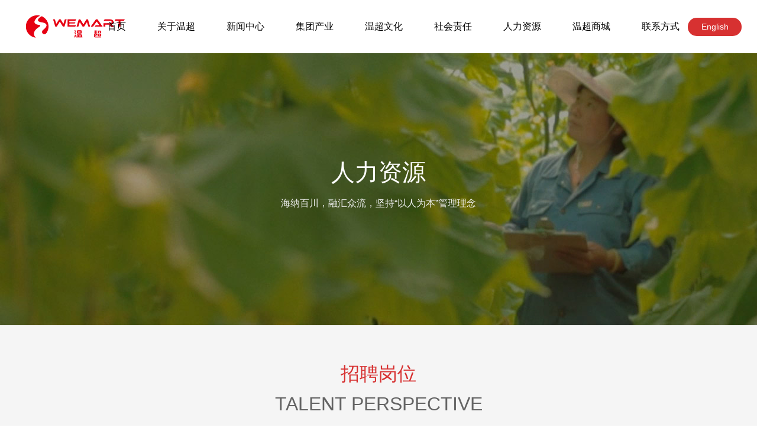

--- FILE ---
content_type: text/html; charset=utf-8
request_url: https://wemart.com/cn/wc/join.html
body_size: 36436
content:
<!DOCTYPE html>
<html>
<head>
    <meta charset="utf-8" />
    <meta name="viewport" content="width=750, user-scalable=no, target-densitydpi=device-dpi" />
    <title>温超</title>
	<meta name="keywords" content="温超集团,温超物流,温超超市,温超农场,温超商城,耀益茶业,食品贸易,wemart,wenchao" />
	<meta name="description" content="温超集团始于2006年, 是融合零售商超、农场、电商、物流、茶艺、贸易、全智能总仓、全球采购八大产业集团。" />
    <head>
        <link rel="stylesheet" href="/static/wc/css/slicy.css" />
        <link rel="stylesheet" href="/static/wc/css/animate.css" />
        <link rel="stylesheet" href="/static/wc/css/swiper.min.css" />
        <link rel="stylesheet" href="/static/wc/css/style.css?v=1769830914" />
        <link rel="stylesheet" href="/static/wc/css/responsive.css?v=1769830914" />
    </head>
<body>
<div class="layout">
    <div class="header clearfix">
        <div class="gh">
            <a href="#"></a>
        </div>
        <div class="logo">
            <a href="/cn/wc/index.html">
                <img src="/upload/images/20230727/c367a1f7fbe7e31534566606170d98cc.png"/>
            </a>
        </div>
        <div class="naver">
            <ul>
				<li class="">
					<a href="/cn/wc/index.html">首页<i></i></a>
				</li>
				<li class="">
					<a href="/cn/wc/about.html">关于温超<i></i></a>
					<span></span>
					<div class="list">
						<div class="pd clearfix">
							<dl>
								<dd><a href="/cn/wc/about.html#a1">温超简介</a></dd>
								<dd><a href="/cn/wc/about.html#a2">全球布局</a></dd>
								<dd><a href="/cn/wc/about.html#a3">发展历程</a></dd>
								<dd><a href="/cn/wc/about.html#a4">企业荣誉</a></dd>
								<dd><a href="/cn/wc/about.html#a5">资料下载</a></dd>
							</dl>
							<div class="img">
								<img src="/static/wc/images/menuabout.jpg"/>
							</div>
						</div>
					</div>
				</li>
				<li class="">
					<a href="/cn/wc/news.html">新闻中心<i></i></a>
					<span></span>
					<div class="list">
						<div class="pd clearfix">
							<dl>
																<dd><a href="/cn/wc/news/cate_id/2.html">企业动态</a></dd>
																<dd><a href="/cn/wc/news/cate_id/4.html">媒体报道</a></dd>
															</dl>
							<div class="img">
								<img src="/static/wc/images/menunews.jpg"/>
							</div>
						</div>
					</div>
				</li>
				<li class="">
					<a href="/cn/wc/group.html">集团产业<i></i></a>
					<span></span>
					<div class="list">
						<div class="pd clearfix">
							<dl>
								<dd><a href="/cn/wc/group.html#page01">温超超市</a></dd>
								<dd><a href="/cn/wc/group.html#page04">温超物流</a></dd>
								<dd><a href="/cn/wc/group.html#page02">温超农场</a></dd>
								<dd><a href="/cn/wc/group.html#page05">耀益茶业</a></dd>
								<dd><a href="/cn/wc/group.html#page03">温超商城</a></dd>
								<dd><a href="/cn/wc/group.html#page06">食品贸易</a></dd>
							</dl>
							<div class="img">
								<img src="/static/wc/images/menugroup.jpg"/>
							</div>
						</div>
					</div>
				</li>
				<li class="">
					<a href="/cn/wc/culture.html">温超文化<i></i></a>
					<span></span>
					<div class="list">
						<div class="pd clearfix">
							<dl>
								<dd><a href="/cn/wc/culture.html#c1">团队建设</a></dd>
								<dd><a href="/cn/wc/culture.html#c2">核心价值观</a></dd>
								<dd><a href="/cn/wc/culture.html#c3">温超精神</a></dd>
								<dd><a href="/cn/wc/culture.html#c4">合作伙伴</a></dd>
								<dd><a href="/cn/wc/culture.html#c5">一带一路</a></dd>
							</dl>
							<div class="img">
								<img src="/static/wc/images/menuculture.jpg"/>
							</div>
						</div>
					</div>
				</li>
				<li class="">
					<a href="/cn/wc/commonweal.html">社会责任<i></i></a>
				</li>
				<li class="">
					<a href="/cn/wc/join.html">人力资源<i></i></a>
					<span></span>
					<div class="list list1">
						<div class="pd clearfix">
							<dl>
								<dd><a href="/cn/wc/renc.html">人才观点</a></dd>
								<dd><a href="/cn/wc/join.html">招聘岗位</a></dd>
							</dl>
							<!-- <div class="img">
								<img src="/static/wc/images/hr.jpg"/>
							</div> -->
						</div>
					</div>
				</li>
				<li >
					<a href="http://pc.wenchao.ae/" target="_blank">温超商城<i></i></a>
				</li>
				<li class="">
					<a href="/cn/wc/contact.html">联系方式<i></i></a>
				</li>
			</ul>
            
        </div>
        <div class="english">
            <a href="/en/wc/index.html">English</a>
        </div>
    </div>
		<div class="banner" style="background: url(/static/wc/images/join.jpg) no-repeat center top;">
			<div class="text">
				<h2>人力资源</h2>
				<p>海纳百川，融汇众流，坚持“以人为本”管理理念</p>
			</div>
		</div>
		<div class="recruit">
			<div class="wrap">
			<div class="title wow fadeInUp" data-wow-delay="0.2s" data-wow-duration="1s">
				<h2>招聘岗位</h2>
				<p>Talent perspective</p>
			</div>
			<div class="detailed">
				<div class="ld">
					<form action="/web/wc/join.html" method="post" >
						<ul class="clearfix">
							<li>
								<select class="check" name="address">
								  <option value="">工作地点</option>
																		<option value ="沙特、阿联酋">沙特、阿联酋</option>
																		<option value ="迪拜">迪拜</option>
																	</select>
							</li>
							<li>
								<select class="check" name="name_bm">
								  <option value="">部门</option>
																		<option value ="商超运营">商超运营</option>
																		<option value ="商超部">商超部</option>
																		<option value ="采购部">采购部</option>
																		<option value ="餐饮部">餐饮部</option>
																	</select>
							</li>
							<li>
								<select class="check" name="name_gw">
								  <option value="">职位</option>
																		<option value ="商超店长">商超店长</option>
																		<option value ="商超生鲜运营主管">商超生鲜运营主管</option>
																		<option value ="商超食百运营主管">商超食百运营主管</option>
																		<option value ="收银组长">收银组长</option>
																		<option value ="水产采购经理/主管">水产采购经理/主管</option>
																		<option value ="生鲜超市肉品采购主管">生鲜超市肉品采购主管</option>
																		<option value ="餐饮运营主管">餐饮运营主管</option>
																	</select>
							</li>
						</ul>
						<input class="sub" type="submit" value="搜索"/>
					</form>
				</div>
				
				<div class="join_ph">
					<p>
									</p>
				</div>
				<dl id="list">
										<dd class="on">
						<div class="clearfix borsa">
							<div class="lt">
								<h3>商超店长<i>[迪拜]</i></h3>
								<div class="txs">
									<p><span>学历要求：</span>大专</p><p><span>性别要求：</span>不限</p><p><span>招聘人数：</span>3</p>
									<p><span>招聘部门：</span>商超部</p>
								</div>
							</div>
							<div class="rt">
								<div class="bshare-custom icon-medium">
											<a title="分享到微信" class="bshare-weixin"></a>
											<a title="分享到Facebook" class="bshare-facebook"></a>
											<a title="分享到LinkedIn" class="bshare-linkedin"></a>
											</div>
										<script type="text/javascript" charset="utf-8" src="http://static.bshare.cn/b/buttonLite.js#style=-1&amp;uuid=&amp;pophcol=2&amp;lang=zh"></script>
										<script type="text/javascript" charset="utf-8" src="http://static.bshare.cn/b/bshareC0.js"></script><i>查看</i>
							</div>
						</div>
						<div class="tet">
							<h6>职位描述:</h6>
							<p>1. 部门管理<br>1.1 编制门店工作计划，经批准后组织实施；<br>1.2 协调工作安排，指导并管理下属员工绩效，持续提升团队整体效能；<br>1.3 组织OJT在岗培训，提升员工专业能力，推动人才梯队建设；关注编制状况，保障人员合理配置；<br>1.4 控制门店管理费用支出，确保成本合理；<br>1.5 参与商超运营体系建设，提出管理信息化优化建议。<br>2. 生意计划<br>2.1 根据战略与历史数据，制定年度销售目标（销售额、客单价、利润等）；<br>2.2 分析数据，预测商品需求，优化补货计划，控制库存水平；<br>2.3 结合节日与销售节奏，制定促销需求计划，提升销售表现；<br>2.4 合理调配人力，优化排班，确保人效最优；<br>2.5 分析销售数据，评估计划执行效果并适时调整；<br>2.6 提升顾客满意度与忠诚度，打造良好口碑；<br>2.7 与总部及其他门店共享资源，协同提升整体运营效率。<br>3. 楼面运营<br>3.1 督导商品陈列、仓储、标识、卫生、保质期管理等运营标准执行；<br>3.2 日常巡视楼面，发现问题并持续优化；<br>3.3 严格员工服务规范，保障顾客体验；<br>3.4 实施总部及门店各类促销活动，增加客流量；<br>3.5 高效执行公司政策、流程与项目计划；<br>3.6 疏导高峰客流，优化顾客动线；<br>3.7 发展广告、租赁、服务等营业外收入，提升门店盈利能力。<br>4. 库存管理<br>4.1 平衡订货与库存，防止积压与缺货；<br>4.2 严控商品储存与保质期，保障品质；<br>4.3 针对滞销、临期商品及时推动销售，降低风险；<br>4.4 对生鲜短保商品执行动态管理，降低损耗；<br>4.5 定期盘点，确保账实相符，保障资产安全。<br>5. 业绩提升<br>5.1 关注门店盈亏，分析报表，及时调整销售、毛利策略；<br>5.2 管控商品损耗，达成损耗目标；<br>5.3 提高人效比，提升人均产出；<br>5.4 严控运营各项费用，开源节流。<br>6. 市场调研<br>6.1 定期组织市调，掌握竞争对手动态，优化商品与服务策略；<br>6.2 根据商圈变化，提出应对建议，或协调总部支持。<br>7. 合规与安全<br>7.1 管控门店现金、防损、消防等风险事项；<br>7.2 督导各部门合法合规、安全运营；<br>7.3 跟进设施设备点检，保障正常使用；<br>7.4 统一保管并更新门店各类证照。<br>8. 其他工作<br>8.1 协调跨部门事务；<br>8.2 跟进上级安排的其他事项；<br>8.3 合理安排员工出勤与休假，保障运转效率。</p>
							<h6>任职要求:</h6>
							<p>教育背景<br>•	学历：大专及以上<br>•	专业：不限<br>工作经验<br>•	行业经验：8年以上零售商超运营经验<br>•	管理经验：3年以上管理50人以上团队经验<br>专业知识<br>•	熟悉：门店运营流程、商品与库存管理、陈列标准、食品安全法规、消费者心理、本地市场行情<br>•	了解：采购流程、仓储物流、基础财务知识<br>工作技能<br>•	文字表达：能独立撰写SOP、公文；<br>•	办公软件：熟练使用Excel、Word、PPT，了解进销存系统；<br>•	语言能力：具备基本英文听说能力<br>能力素质<br>•	优秀：诚信、客户服务意识、问题解决能力、沟通理解力、组织协调能力、执行力<br>•	较强：应变能力、计划能力、团队培养能力、抗压能力</p>
							
														</div>
					</dd>
										<dd class="">
						<div class="clearfix borsa">
							<div class="lt">
								<h3>生鲜超市肉品采购主管<i>[迪拜]</i></h3>
								<div class="txs">
									<p><span>学历要求：</span>大专</p><p><span>性别要求：</span>不限</p><p><span>招聘人数：</span>1</p>
									<p><span>招聘部门：</span>采购部</p>
								</div>
							</div>
							<div class="rt">
								<div class="bshare-custom icon-medium">
											<a title="分享到微信" class="bshare-weixin"></a>
											<a title="分享到Facebook" class="bshare-facebook"></a>
											<a title="分享到LinkedIn" class="bshare-linkedin"></a>
											</div>
										<script type="text/javascript" charset="utf-8" src="http://static.bshare.cn/b/buttonLite.js#style=-1&amp;uuid=&amp;pophcol=2&amp;lang=zh"></script>
										<script type="text/javascript" charset="utf-8" src="http://static.bshare.cn/b/bshareC0.js"></script><i>查看</i>
							</div>
						</div>
						<div class="tet">
							<h6>职位描述:</h6>
							<p>1. 供应商管理<br>筛选、评估并与肉类供应商建立长期稳定的合作关系；<br><br>负责供应商合同的谈判、签订与履约管理，确保条款符合公司要求（价格、交期、品质等）；<br><br>定期开展供应商绩效评估，优化供应商结构，提升供应效率与议价能力。<br><br>2. 采购计划与执行<br>根据销售数据、库存情况及市场走势，制定月度、季度采购计划；<br><br>综合季节变化与销售趋势，及时调整采购策略，保证商品供需平衡；<br><br>严格按照采购计划执行下单，确保货源充足、交付及时、品质达标。<br><br>3. 市场调研与分析<br>定期开展肉类市场调研，掌握价格趋势、供需动态及竞争情况；<br><br>根据调研结果预测市场变化，提供科学采购决策依据。<br><br>4. 成本控制与价格谈判<br>运用专业谈判技巧获取有竞争力的价格及付款、运输等条件；<br><br>持续优化采购结构和品类组合，实现成本控制与价值提升并重；<br><br>定期分析采购成本与结构，寻找降本增效空间。<br><br>5. 质量管理与食品安全<br>确保采购的肉类符合阿联酋相关法规及公司内控标准；<br><br>定期抽检供应商产品，处理质量异常并建立反馈及纠正机制；<br><br>协同品控、法务等部门配合各类食品安全检查。<br><br>6. 库存管理协作<br>跟踪库存动态，避免积压与断货；<br><br>协助仓库合理规划库存周转周期，提高存货周转率；<br><br>定期参与库存盘点，确保库存数据准确、账物一致。<br><br>7. 团队管理与跨部门协作<br>负责指导、培训采购团队成员，提高整体业务能力；<br><br>优化采购流程，制定并实施标准化工作规范；<br><br>与销售、仓储、财务等相关部门保持良好协作，共同提升采购效率。<br><br>8. 数据分析与报告<br>定期分析采购执行数据，形成业务报表，为管理层提供决策支持；<br><br>跟进采购计划完成情况，发现问题及时调整。</p>
							<h6>任职要求:</h6>
							<p>教育背景<br>大专及以上学历，食品科学、采购管理、市场营销等相关专业优先。<br><br>工作经验<br>3年以上肉类采购工作经验，具有连锁商超、生鲜市场或餐饮零售行业经验者优先；<br><br>熟悉肉类采购流程、质量标准及供应链管理体系。<br><br>专业技能<br>熟练掌握采购、合同管理与供应商管理知识；<br><br>优秀的成本控制与议价能力；<br><br>熟悉中东市场尤其是阿联酋/迪拜当地肉类产品进口渠道者优先；<br><br>熟悉食品安全标准及监管政策。<br><br>语言能力<br>熟练的英语听说读写能力，会阿拉伯语者优先。<br><br>个人素质<br>较强的沟通协调能力和团队协作精神；<br><br>具备责任心与抗压能力，能在多变市场环境下快速决策；<br><br>具有一定的团队管理与人员培养经验。</p>
							
														</div>
					</dd>
										<dd class="">
						<div class="clearfix borsa">
							<div class="lt">
								<h3>餐饮运营主管<i>[沙特、阿联酋]</i></h3>
								<div class="txs">
									<p><span>学历要求：</span>大专</p><p><span>性别要求：</span>不限</p><p><span>招聘人数：</span>1</p>
									<p><span>招聘部门：</span>餐饮部</p>
								</div>
							</div>
							<div class="rt">
								<div class="bshare-custom icon-medium">
											<a title="分享到微信" class="bshare-weixin"></a>
											<a title="分享到Facebook" class="bshare-facebook"></a>
											<a title="分享到LinkedIn" class="bshare-linkedin"></a>
											</div>
										<script type="text/javascript" charset="utf-8" src="http://static.bshare.cn/b/buttonLite.js#style=-1&amp;uuid=&amp;pophcol=2&amp;lang=zh"></script>
										<script type="text/javascript" charset="utf-8" src="http://static.bshare.cn/b/bshareC0.js"></script><i>查看</i>
							</div>
						</div>
						<div class="tet">
							<h6>职位描述:</h6>
							<p>主要职责<br>1. 营运统筹管理<br>负责自营美食城整体日常运营管理，确保门店正常营业，顾客满意；<br><br>跟进每日销售、客流、员工出勤、餐品出品等关键数据；<br><br>协调前厅与后厨高效配合，确保运营流畅。<br><br>2. 服务质量与顾客体验管理<br>管理服务流程、员工仪容仪表与接待标准；<br><br>现场巡视服务区域，处理顾客投诉、提升顾客满意度；<br><br>收集顾客反馈，提出优化建议并落实整改。<br><br>3. 食品安全与卫生监督<br>严格执行食品安全标准，落实原材料验收、储存、加工、出品等环节监督；<br><br>检查后厨卫生、操作规范与清洁记录；<br><br>协调与政府相关食品监管机构的检查工作。<br><br>4. 成本与物料控制<br>配合采购部管控原材料使用，监控食材损耗与报损；<br><br>协助制定出品标准及成本核算，提升利润率；<br><br>跟进库存管理，优化物料使用效率。<br><br>5. 员工管理与培训<br>负责前厅、后厨团队的日常管理、排班与出勤核查；<br><br>指导并带教新员工，组织服务规范、食品安全等培训；<br><br>落实公司制度，奖惩分明，提升团队凝聚力。<br><br>6. 活动执行与营收提升<br>协助策划并执行节日、主题促销等活动，提升销售额；<br><br>配合市场部门开展营销宣传，提升品牌影响力；<br><br>跟踪活动效果，提交分析报告与复盘建议。<br><br>7. 报表与反馈<br>每日汇报营运数据（销售、人员、顾客满意度、食品安全等）；<br><br>提交周报、月报，反馈问题并提出优化建议。</p>
							<h6>任职要求:</h6>
							<p>学历要求：大专及以上学历，酒店管理、餐饮管理、食品工程类优先；<br><br>工作经验：3年以上大型餐饮连锁/自营美食城/快餐企业运营管理经验；<br><br>专业技能：<br><br>熟悉食品安全标准（HACCP或当地法规）；<br><br>具备前厅与后厨管理实操经验；<br><br>熟练掌握排班、库存管理、营业分析等运营技能；<br><br>能使用基础办公软件；<br><br>语言要求：英语流利，会阿拉伯语或中文为加分项；<br><br>个人素质：责任心强，抗压能力强，具备较强的沟通协调与团队带领能力。</p>
							
														</div>
					</dd>
										<dd class="">
						<div class="clearfix borsa">
							<div class="lt">
								<h3>水产采购经理/主管<i>[迪拜]</i></h3>
								<div class="txs">
									<p><span>学历要求：</span>大专</p><p><span>性别要求：</span>不限</p><p><span>招聘人数：</span>1</p>
									<p><span>招聘部门：</span>采购部</p>
								</div>
							</div>
							<div class="rt">
								<div class="bshare-custom icon-medium">
											<a title="分享到微信" class="bshare-weixin"></a>
											<a title="分享到Facebook" class="bshare-facebook"></a>
											<a title="分享到LinkedIn" class="bshare-linkedin"></a>
											</div>
										<script type="text/javascript" charset="utf-8" src="http://static.bshare.cn/b/buttonLite.js#style=-1&amp;uuid=&amp;pophcol=2&amp;lang=zh"></script>
										<script type="text/javascript" charset="utf-8" src="http://static.bshare.cn/b/bshareC0.js"></script><i>查看</i>
							</div>
						</div>
						<div class="tet">
							<h6>职位描述:</h6>
							<p>一、岗位职责：<br>供应链管理<br><br>开发、评估并维护优质的本地与国际水产供应商资源；<br><br>谈判采购价格、付款条件与供应保障条款，确保价格竞争力和供应稳定性；<br><br>建立健全水产供应商绩效考核机制（如交付准时率、质量合格率、退货率等）。<br><br>品类管理与策略制定<br><br>制定水产品类的采购策略、商品结构和销售目标；<br><br>根据市场与销售反馈，定期调整SKU结构，优化品类组合与利润率；<br><br>跟踪水产品类的销售数据、库存周转，制定促销与清货策略。<br><br>质量与合规管理<br><br>确保所采购水产品符合当地食品安全法规及公司质量标准；<br><br>定期组织供应商审查与食品质量抽检；<br><br>协调质检、冷链运输、门店接收等环节，确保新鲜度和可追溯性。<br><br>团队管理与跨部门协作<br><br>带领采购团队完成月度、季度采购任务与预算控制；<br><br>与运营、销售、物流、财务部门紧密协作，保障水产供应链的高效运转；<br><br>定期组织团队培训，提升业务能力与市场敏感度。<br><br>市场调研与趋势把握<br><br>跟踪全球及中东地区水产行业行情、价格波动和新品种趋势；<br><br>定期进行竞品分析和消费者偏好调研，为商品决策提供数据支持。</p>
							<h6>任职要求:</h6>
							<p>二、任职要求：<br>学历背景<br><br>本科及以上学历，食品科学、供应链管理、渔业经济或相关专业优先。<br><br>工作经验<br><br>5年以上食品/生鲜行业采购经验，3年以上水产品类采购管理经验；<br><br>有中东本地或国际水产资源者优先。<br><br>专业能力<br><br>熟悉水产品类（活鲜、冻品、加工类）的采购流程及商品特性；<br><br>具备较强的数据分析能力、成本控制意识和市场洞察力。<br><br>语言能力<br><br>英语流利，会中文/阿拉伯语者优先。<br><br>其他能力<br><br>谈判能力强，抗压能力好；具备良好的跨文化沟通与团队管理能力；</p>
							
														</div>
					</dd>
										<dd class="">
						<div class="clearfix borsa">
							<div class="lt">
								<h3>商超生鲜运营主管<i>[迪拜]</i></h3>
								<div class="txs">
									<p><span>学历要求：</span>大专</p><p><span>性别要求：</span>不限</p><p><span>招聘人数：</span>1</p>
									<p><span>招聘部门：</span>商超部</p>
								</div>
							</div>
							<div class="rt">
								<div class="bshare-custom icon-medium">
											<a title="分享到微信" class="bshare-weixin"></a>
											<a title="分享到Facebook" class="bshare-facebook"></a>
											<a title="分享到LinkedIn" class="bshare-linkedin"></a>
											</div>
										<script type="text/javascript" charset="utf-8" src="http://static.bshare.cn/b/buttonLite.js#style=-1&amp;uuid=&amp;pophcol=2&amp;lang=zh"></script>
										<script type="text/javascript" charset="utf-8" src="http://static.bshare.cn/b/bshareC0.js"></script><i>查看</i>
							</div>
						</div>
						<div class="tet">
							<h6>职位描述:</h6>
							<p>岗位职责<br>1. 生鲜商品管理（Fresh Product Management）<br>负责生鲜商品（水果、蔬菜、肉类、海鲜、冷冻食品等）的采购、库存管理、陈列和销售；<br>确保商品质量、保鲜度及食品安全符合国际和当地食品安全标准；<br>监控并优化商品的存储和展示，保持良好销售状态；<br>关注当地市场趋势，优化品类结构，提高销售额和毛利率。<br>2. 销售与业绩管理（Sales & Performance Management）<br>根据公司销售目标，制定生鲜品类的销售计划，并实施销售策略；<br>分析销售数据，调整商品结构、价格策略和促销活动，提高销售额和毛利；<br>组织和执行促销活动，确保符合当地市场需求，并追踪促销效果。<br>3. 团队管理（Team Management）<br>负责生鲜部门团队管理，包括招聘、培训、考核及日常工作安排；<br>监督员工的服务质量，提升团队整体工作效率和客户满意度；<br>关注员工工作状态，跨文化管理，确保团队协同高效运作。<br>4. 商品陈列与环境管理（Merchandising & Store Environment）<br>监督生鲜区的商品陈列，确保符合公司和当地市场的陈列标准；<br>维护卖场卫生，确保符合食品安全、卫生和政府监管要求；<br>及时处理破损或不合格商品，降低损耗，优化商品结构。<br>5. 供应链与库存管理（Supply Chain & Inventory Management）<br>监督库存管理，确保合理的库存水平，降低滞销及过期商品的损耗；<br>负责与国内外供应商沟通，确保商品供应稳定，并优化采购成本；<br>关注市场行情，合理调整进货量及销售价格，确保利润最大化。<br>6. 客户服务与本地市场适应（Customer Service & Localization）<br>提升客户服务质量，确保顾客满意度；<br>处理客户投诉及建议，优化服务流程，提升购物体验；<br>了解当地消费者的饮食习惯和文化偏好，调整生鲜品类和销售策略。</p>
							<h6>任职要求:</h6>
							<p>任职要求（Qualifications）<br>1. 教育背景（Education）<br>大专及以上学历，市场营销、食品科学、供应链管理或相关专业优先；<br>具备海外留学或工作经验者优先考虑。<br>2. 工作经验（Work Experience）<br>3年以上生鲜行业管理经验，有海外连锁商超或零售管理经验者优先；<br>熟悉当地食品安全法规，具备海外商超运营经验。<br>3. 语言能力（Language Skills）<br>英语良好<br>具备跨文化沟通能力，能与不同国家的团队、供应商和客户顺畅交流。<br>4. 其他技能（Skills）<br>熟悉生鲜商品的特点、储存及销售技巧；<br>具备良好的库存管理、损耗控制及陈列优化能力；<br>熟练使用办公软件，如Excel、ERP系统、POS系统等；<br>具备较强的团队管理能力、市场洞察力和数据分析能力。</p>
							
														</div>
					</dd>
										<dd class="">
						<div class="clearfix borsa">
							<div class="lt">
								<h3>收银组长<i>[迪拜]</i></h3>
								<div class="txs">
									<p><span>学历要求：</span>大专</p><p><span>性别要求：</span>女</p><p><span>招聘人数：</span>2</p>
									<p><span>招聘部门：</span>商超运营</p>
								</div>
							</div>
							<div class="rt">
								<div class="bshare-custom icon-medium">
											<a title="分享到微信" class="bshare-weixin"></a>
											<a title="分享到Facebook" class="bshare-facebook"></a>
											<a title="分享到LinkedIn" class="bshare-linkedin"></a>
											</div>
										<script type="text/javascript" charset="utf-8" src="http://static.bshare.cn/b/buttonLite.js#style=-1&amp;uuid=&amp;pophcol=2&amp;lang=zh"></script>
										<script type="text/javascript" charset="utf-8" src="http://static.bshare.cn/b/bshareC0.js"></script><i>查看</i>
							</div>
						</div>
						<div class="tet">
							<h6>职位描述:</h6>
							<p>(一）收银工作管理<br>带头遵守门店收银流程，指导并监督收银员正确使用收银系统、POS设备；<br><br>负责当班营业款收支监督，确保每笔交易记录准确无误；<br><br>核对每日营业款、退款记录、优惠券使用等收银数据，并编制收银报表；<br><br>监督收银台物资配备情况（备用金、打印纸、零钱等），确保运作流畅；<br><br>协助处理收银过程中的异常情况（如支付失败、误收误找等）。<br><br>（二）团队管理与培训<br>负责本组收银员的排班、考勤管理与绩效考核；<br><br>对新进收银员进行岗位培训，包括操作流程、服务礼仪、防差错要求；<br><br>指导团队提升服务意识与顾客沟通能力，提升顾客满意度。<br><br>（三）对账与安全管理<br>每日协助店长或财务完成营业款交接、核对与封包；<br><br>加强收银风险防控，防止少收、漏收、等问题；<br><br>保管好备用金，确保收银台不留私款、不挪用资金；<br><br>监控现金、电子支付交易情况，发现问题及时上报。<br><br>（四）系统与设备协助管理<br>协助技术人员检查POS机、扫码枪、打印机等设备是否正常运行；<br><br>遇设备故障时第一时间上报并协助协调维修；<br><br>了解并配合系统软件升级、功能优化的相关工作。</p>
							<h6>任职要求:</h6>
							<p>1. 教育与经验<br>大专及以上学历，财务、零售、餐饮相关专业优先；<br><br>2年以上连锁门店收银经验，1年以上带班经验优先。<br><br>2. 能力要求<br>熟练使用POS系统、扫码支付设备、打印机等收银设备；<br><br>具备良好的数字敏感性，责任心强，细致谨慎；<br><br>具备一定的团队管理、培训能力；<br><br>具备良好的服务意识与沟通协调能力。<br><br>3. 其他要求<br>可接受轮班、节假日值班；<br><br>品行端正，诚信负责，无不良征信记录。<br><br>英语口语熟练，可以作为工作语言</p>
							
														</div>
					</dd>
										<dd class="">
						<div class="clearfix borsa">
							<div class="lt">
								<h3>商超食百运营主管<i>[迪拜]</i></h3>
								<div class="txs">
									<p><span>学历要求：</span>大专</p><p><span>性别要求：</span>不限</p><p><span>招聘人数：</span>1</p>
									<p><span>招聘部门：</span></p>
								</div>
							</div>
							<div class="rt">
								<div class="bshare-custom icon-medium">
											<a title="分享到微信" class="bshare-weixin"></a>
											<a title="分享到Facebook" class="bshare-facebook"></a>
											<a title="分享到LinkedIn" class="bshare-linkedin"></a>
											</div>
										<script type="text/javascript" charset="utf-8" src="http://static.bshare.cn/b/buttonLite.js#style=-1&amp;uuid=&amp;pophcol=2&amp;lang=zh"></script>
										<script type="text/javascript" charset="utf-8" src="http://static.bshare.cn/b/bshareC0.js"></script><i>查看</i>
							</div>
						</div>
						<div class="tet">
							<h6>职位描述:</h6>
							<p>1. 商品管理与陈列<br>确保食百区各品类商品按标准进行陈列，摆放整齐、美观、有序；<br><br>定期检查商品保质期与价格标签，防止过期与错价；<br><br>根据销售数据进行动销分析，提出品类调整建议，提升坪效。<br><br>2. 销售与毛利管理<br>协助店长制定本区域销售计划与目标分解；<br><br>跟踪销售完成情况，推动重点商品与促销商品销售；<br><br>控制商品损耗与报损，提升毛利率。<br><br>3. 库存与补货管理<br>监控食百品类库存情况，及时与采购对接补货计划；<br><br>跟进商品到货、收货与入库流程，确保数据准确与陈列及时；<br><br>参与盘点工作，确保账实相符，预防商品积压与缺货。<br><br>4. 促销与营销活动执行<br>执行总部制定的促销方案，布置促销陈列区与宣传物料；<br><br>跟进促销商品动销情况，反馈销售数据并协助复盘；<br><br>协调供应商进场促销活动执行，确保规范有序。<br><br>5. 团队管理与培训<br>管理所辖食百员工的排班、考勤、工作安排与现场督导；<br><br>指导员工掌握商品知识、陈列技巧、客户服务流程；<br><br>定期组织岗位培训与评估，提升团队专业度与执行力。<br><br>6. 顾客服务与投诉处理<br>协助处理顾客咨询、投诉等问题，维护良好购物环境；<br><br>关注顾客反馈，提出商品结构与服务改善建议。</p>
							<h6>任职要求:</h6>
							<p></p>
							
														</div>
					</dd>
									</dl>
			</div>
			</div>
		</div>
		
    <div class="footer">
    <div class="partner clearfix">
        <div class="img">
            <img src="/static/wc/images/img4.png"/>
        </div>
        <div class="img">
            <img src="/static/wc/images/img5.png"/>
        </div>
    </div>
    <div class="friendlink">
        <dl class="clearfix">
            <dd>Group tel <br/>800 868 +971 44161000</dd>
            <dd>
                <a href="#"></a>
            </dd>
            <dd>
                Cooperation<br/>
                <a href="mailto:info@wemart.com" target="_blank">info@wemart.com</a>
            </dd>
            <dd>
                Media contact<br/>
                <a href="mailto:news@wemart.com" target="_blank">news@wemart.com</a>
            </dd>
        </dl>
    </div>
    <div class="saoma">
			<div class="wx1">
				<img src="/upload/images/20200910/6240248b60266ecef3a3c08d70c7d73e.jpg"/>
			</div>
			<div class="wx"></div>
		</div>
    <div class="foot_nav">
        <p>Copyright © 2020 WENCHAO HYPERMARKET L.L.C  <a style="color: #999999;padding-left: 30px;" href="http://www.wenchaogroup.com/cn/wc/login.html">温超会员管理中心登录</a></p>
        <p><a style="color: #999999;padding-left: 30px;" href="https://beian.miit.gov.cn/">浙ICP备16034324号-6</a></p>
        <dl class="clearfix">
            <dd>Connect:</dd>
                        	<dd><a href="https://www.facebook.com"  target="_blank">Facebook</a></dd>
                        	<dd><a href="https://www.linkedin.com"  target="_blank">Linkedin</a></dd>
                        	<dd><a href="https://instagram.com"  target="_blank">Instagram</a></dd>
                    </dl>
    </div>
</div>
</div>
<div style="display:none;"><script type="text/javascript" src="https://v1.cnzz.com/z_stat.php?id=1279365988&web_id=1279365988"></script></div>


<script src="/static/wc/js/jquery-1.7.2.min.js"></script>
<script src="/static/wc/js/swiper.min.js"></script>
<script src="/static/wc/js/wow.min.js"></script>
<script src="/static/wc/js/script.js"></script>
<script src="/static/wc/js/nwscroll.min.js"></script>
<script src="/static/wc/js/countUp.min.js"></script>
<script src="/static/wc/js/jweixin-1.4.0.js"></script>
<script type="text/javascript">

</script>

<script>
	
	  var swiper = new Swiper('.hd .text', {
      slidesPerView: 1,
      loop: true,
      navigation: {
        nextEl: '.next',
        prevEl: '.prev',
      },
      });
      
	  $('.recruit dl dd').click(function(){
	  	$(this).toggleClass('on');
	  	$(this).find('.tet').slideToggle();
	  	$(this).siblings().find('.tet').slideUp();
	  	$(this).siblings().removeClass('on');
	  })
	  
	  if($(window).width()<1200){
	  	  var swiper = new Swiper('.tale_list', {
	      slidesPerView: 2,
	      spaceBetween: 30,
	      pagination: {
	        el: '.swiper-pagination',
	        clickable: true,
	      },
    });
	  }

	$(".sub").on('click',function(){
		var data = {};
		$('.check').each(function(index,ele){
			var name = $(this).attr('name');
			var val = $(this).val();
			data[name] = val;
		});
		console.log(data);
		$.ajax({
			url:'/web/wc/ajax_join.html',
				data:data,
				dataType:'json',
				type:'post',
				success:function(res){
			if(res.code == 1){
				var data = ``;
				for(var i = 0;i<res.data.length;i++){
					data +=`
                     <dd>
						<h3>`+res.data[i].name_gw+`</h3>
						<div class="tet">
							<ul>
								<li><p><span>招聘人数:</span>`+res.data[i].num_rs+`人</p></li>
								<li><p><span>招聘部门:</span>`+res.data[i].name_bm+`</p></li>
								<li><p><span>学历要求:</span>`+res.data[i].name_xl+`</p></li>
								<li><p><span>性别要求:</span>`+res.data[i].sex+`</p></li>
								<li><p><span>工作地点:</span>`+res.data[i].address+`</p></li>
								<li><p><span>上班时间:</span>`+res.data[i].date+`</p></li>
							</ul>
							<h6>福利待遇:</h6>
							<p>`+res.data[i].desc_fl+`</p>
							<h6>岗位职责:</h6>
							<p>`+res.data[i].desc_zz+`</p>
							<a href="#">立即应聘</a>
						</div>
					</dd>
                     `;
				}
				$('#list').html(data);
			}
		}
	});
		return false;
	})
</script>
</body>
</html>

--- FILE ---
content_type: text/css
request_url: https://wemart.com/static/wc/css/slicy.css
body_size: 3920
content:
 html{-webkit-text-size-adjust:none; /*解决chrome浏览器下字体不能小于12px*/}
 body{ color:#000000; font-family:Verdana, Arial, Helvetica, sans-serif;}
 * {}
a{outline:none; text-decoration:none !important;} a:hover{ text-decoration:underline;}
html{zoom:1;}html *{outline:0;zoom:1;} html button::-moz-focus-inner{border-color:transparent!important;} 
body{overflow-x: hidden; font-size:12px;} body,div,dl,dt,dd,ul,ol,li,h1,h2,h3,h4,h5,h6,pre,code,form,fieldset,legend,input,textarea,p,blockquote,th,td{margin:0;padding:0;} table{/*border-collapse:collapse;border-spacing:0;*/} fieldset,a img{border:0;} address,caption,cite,code,dfn,em,th,var{font-style:normal;font-weight:normal;} li{list-style:none;} caption,th{text-align:left;} h1,h2,h3,h4,h5,h6{font-size:100%;font-weight:normal;} q:before,q:after{content:'';}
input[type="submit"], input[type="reset"], input[type="button"], button { -webkit-appearance: none; /*去掉苹果的默认UI来渲染按钮*/} em,i{ font-style:normal;}

 /*内边框*/
.borpd{
-webkit-box-sizing: border-box;
-moz-box-sizing: border-box;
-o-box-sizing: border-box;
box-sizing: border-box;
}
.clearfix:after {content:"."; display:block; height:0; clear:both; visibility:hidden; }.clearfix {display:block;}.clear{ clear:both;}/* 清除浮动*/
.colwrapper { overflow:hidden; zoom:1 /*for ie*/; margin:5px auto; }/* 高度自适应 */ 
.strong{ font-weight: bold;} .left{ float: left;} .right{ float: right;} .center{ margin:0 auto; text-align:center;}
.show{ display:block; visibility:visible;}.hide{ display: none; visibility:hidden;}
.block{ display:block;} .inline{ display:inline;}
.transparent{filter:alpha(opacity=50); -moz-opacity:0.5;/** Firefox 3.5即将原生支持opacity属性，所以本条属性只在Firefox3以下版本有效 ***/ -khtml-opacity: 0.5; opacity: 0.5; } .break{ word-wrap:break-word;overflow:hidden; /*word-break:break-all;*/}
.tal{ text-align:left} .tar{ text-align:right;}
/*文字两侧对齐*/
.justify {
	text-align:justify;
	text-justify:distribute-all-lines;/*ie6-8*/
	text-align-last:justify;/* ie9*/
	-moz-text-align-last:justify;/*ff*/
	-webkit-text-align-last:justify;/*chrome 20+*/
}
.lsele{
	box-sizing: border-box;background-color: transparent;outline: 0;-webkit-appearance: none;background: url(../images/img12.png) no-repeat right center;padding-right: 20px;
}

.toe{
	/*超出省略号*/
	 word-break:keep-all;
white-space:nowrap;
overflow:hidden;
text-overflow:ellipsis;
}

a{ color:#5d5d5e; transition: all 0.3s ease-in-out 0s;}
/*a:hover{ color:#3e6ed4;}*/
 
body{font-family: "Microsoft YaHei",sans-serif;}
/*ios去除阴影*/
/*input,textarea{-webkit-appearance: none;appearance: none;}*/
body{-webkit-tap-highlight-color: rgba(0,0,0,0);}

/*箭头*/
@-webkit-keyframes jian {

    25% {
        -webkit-transform: translateY(10px);
    }

    50%, 100% {
        -webkit-transform: translateY(0);
    }

    75% {
        -webkit-transform: translateY(-10px);
    }
}


@keyframes jian {

    25% {
        transform: translateY(10px);
    }

    50%, 100% {
        transform: translateY(0);
    }

    75% {
        transform: translateY(-10px);
    }

}


/*滚动条的宽度*/

    ::-webkit-scrollbar {
        width:9px;
        height:9px;
    }

/*外层轨道。可以用display:none让其不显示，也可以添加背景图片，颜色改变显示效果*/

    ::-webkit-scrollbar-track {
        width: 6px;
        background-color:#eee;
        -webkit-border-radius: 2em;
        -moz-border-radius: 2em;
        border-radius:2em;
    }

/*滚动条的设置*/

    ::-webkit-scrollbar-thumb{
        background-color: #f20909;
        background-clip:padding-box;
        min-height:28px;
        -webkit-border-radius: 2em;
        -moz-border-radius: 2em;
        border-radius:2em;
    }
/*滚动条移上去的背景*/

    ::-webkit-scrollbar-thumb:hover {
         background-color:#f20909;
    }
   

--- FILE ---
content_type: text/css
request_url: https://wemart.com/static/wc/css/style.css?v=1769830914
body_size: 64917
content:
.wrap {
	width: 1400px;
	margin: 0 auto;
}
.layout {
	margin: 0 auto;
}
.header {
	position: fixed;top: 0;left: 0;right: 0;height: 90px;
	background: #fff;z-index: 11111;text-align: center;
}
.header .logo {
	position: absolute;left: 42px;top: 20px;
}
.header .logo a {
	display: block;height: 100%;
}
.header .naver {
	display: inline-block;
}
.header .naver ul {
	text-align: center;
} 
.header .naver li {
	margin: 0 15px;display: inline-block;
}
.header .naver li a {
	padding: 0 10px;position: relative;font-size: 16px;color: #000;display: inline-block;line-height: 90px;
	transition: all 0.3s;
}
.header .naver li.on a,
.header .naver li a:hover {
	color: #d73131;
}
.header .naver li a i {
	position: absolute;left: 0;right: 0;bottom: 0;height: 4px;background: #d73131;width: 0;transition: all 0.3s;
	margin: 0 auto;
}
.header .naver li.on a i,
.header .naver li a:hover i {
	width: 100%;
}
.header .english {
	position: absolute;top: 30px;right: 26px;
}
.header .english a:hover {
	background: #f20909;
}
.header .english a {
	line-height: 31px;font-size: 14px;color: #fff;transition: all 0.3s;
	width: 91px;border-radius: 17px;background: #d73131;display: block;
}
.h_banner .swiper-slide{
	position: relative;height: 100vh;
}
.h_banner .swiper-slide .text {
	text-align: center;position: absolute;top: 50%;transform: translateY(-50%);margin: 0 auto;left: 0;right: 0;
}
.h_banner .swiper-slide .text h2 {
	font-size: 48px;line-height: 94px;color: #fff;font-weight: bold;
}
.h_banner .swiper-slide .text p {
	font-size: 16px;line-height: 26px;color: #fff;
}
.h_banner {
	position: relative;z-index: 55;
}
.banner.b1 {
	height: 462px;
}
.h_banner .next,
.h_banner .prev {
	position: absolute;
	top: 50%;transform: translateY(-50%);transition: all 0.3s;
	left: 38px;cursor: pointer;height: 59px;width: 59px;border-radius: 50%;overflow: hidden;
	background: url(/static/wc/images/img1.png) no-repeat center;z-index: 11;
}
.h_banner .next:hover,
.h_banner .prev:hover {
	background: url(/static/wc/images/img6-6.png) no-repeat center;
}
.h_banner .next {
	left: auto;right: 38px;
	transform: translateY(-50%) rotate(180deg);
}
.h_banner .arrow {
    animation: bounce-up 1.5s linear infinite;opacity: 1;
	background: url(/static/wc/images/img2.png) no-repeat center bottom;width: 29px;height: 62px;
	position: absolute;left: 0;right: 0;margin: 0 auto;bottom: 30px;cursor: pointer;z-index: 11;
	-webkit-animation: bounce-up 1.5s linear infinite;
    animation: bounce-up 1.5s linear infinite;
}

@-webkit-keyframes bounce-up {
    25% {
        -webkit-transform: translateY(10px);
    }
    50%, 100% {
        -webkit-transform: translateY(0);
    }
    75% {
        -webkit-transform: translateY(-10px);
    }
}


@keyframes bounce-up {
    25% {
        transform: translateY(10px);
    }
    50%, 100% {
        transform: translateY(0);
    }
    75% {
        transform: translateY(-10px);
    }
}


.h_about {
	padding: 138px 0 0 0;position: relative;z-index: 22;background: #fff;
}

.h_about .text {
	float: left;width: 645px;position: relative;
}
.h_about .text:before {
	position: absolute;content: "";height: 2000px;width: 1px;background:rgba(219,219,219,.3);left: 0;top: -300px;
}
.h_txt h2{
	font-size: 42px;line-height: 50px;color: #d73131;position: relative;padding-left: 35px;
}
.h_txt h2:before {
	position: absolute;content: "";height: 48px;width: 7px;background: #d73131;left: 0;
}
.h_txt h3{
	font-size: 41px;line-height: 49px;color: #646464;padding-left: 35px;font-weight: bold;text-transform: uppercase;
}

.h_about .text p{
	margin-top: 110px;font-size: 15px;line-height: 27px;color: #333333;padding-left: 36px;
}
.h_about .text a {
	display: inline-block;width: 192px;line-height: 51px;color: #fff;border-radius: 25px;overflow: hidden;
	background: url(/static/wc/images/line2.png);font-weight: bold;text-align: center;font-size: 19px;
	margin-top: 94px;transition: all 0.3s;margin-left: 36px;
	background-size: 100% auto;
}
.h_news .text a:hover,
.h_lndust .tet a:hover,
.h_about .text a:hover {
	background-size: 200% auto !important;
	background-position: right center;
}

.h_about .imgs {
	float: right;width: 633px;margin-top: 35px;position: relative;
}
.h_about .imgs:after {
	position: absolute;content: "";right: -23%;top: -300px;height: 2000px;background: rgba(219,219,219,.3);width: 1px;z-index: 1;
}
.h_about .imgs:before {
	position: absolute;content: "";left: 0%;top: -300px;height: 2000px;background: rgba(219,219,219,.3);width: 1px;z-index: 1;
}
.h_about .imgs .img {
	height: 432px;overflow: hidden;width: 100%;
}
.h_about .imgs img {
	display: block;transition: all 0.3s;width: 100%;
}
.h_about .imgs img:hover {
	transform: scale(1.1);
}
.h_about .imgs p {
	font-size: 15px;line-height: 25px;color: #fff;padding: 34px 52px;box-sizing: border-box;
	position: relative;z-index: 11;background: #d73131;height: 144px;
}
.h_about .wrap {
	position: relative;
}
.h_about .wrap:before {
	content: "";position: absolute;background: #d73131;height: 144px;width: 30%;right: -30%;bottom: 0;z-index: 11;
}
.h_lndust {
	box-sizing: border-box;position: relative;
	overflow: hidden;background-size: cover !important;
}
.h_lndust .wrap{
	position: relative;
}
.h_lndust .swiper-slide .wrap{
	height: 768px;
	padding: 412px 0 94px;
	box-sizing: border-box;
}
.h_lndust .h_txt {
	margin-bottom: 160px;
	position: absolute;
	left: 0;top: 0;z-index: 11;
}
.h_lndust .posi{
	position: absolute;
	left: 0;right: 0;
	top: 0;z-index: 11;
	margin: 0 auto;
	margin-top: 148px;
}
.h_lndust .posi1{
	position: absolute;
	left: 0;right: 0;
	bottom: 100px;z-index: 11;
	margin: 0 auto;
}
.h_lndust .h_txt h2{
	color: #fff;
}
.h_lndust .h_txt h3{
	color: #fff;
}
.h_lndust .text {
	float: left;width: 410px;padding-left: 36px;box-sizing: border-box;
}
.h_lndust .text h4{
	color: #fff;font-size: 36px;line-height: 46px;font-weight: bold;overflow: hidden;
}
.h_lndust .text h4 span {
	display: inline-block;font-size: 26px;opacity: 0.8;position: relative;float: left;line-height: 24px;
	font-weight: 100;margin-right: 58px;top: 6px;
}
.h_lndust .text h4 span:before {
	position: absolute;background: #fff;width: 34px;height: 2px;content: "";display: inline-block;left: 34px;top: 2px;
}
.h_lndust .prev_next {
	height: 47px;width: 160px;border: 2px solid #a18784;overflow: hidden;
	background: rgba(255,255,255, 0.12);
	margin-top: -60px;margin-left: 35px;
}
.h_lndust .prev_next .next,
.h_lndust .prev_next .prev {
	float: left;width: 50%;background: url(/static/wc/images/img11.png) no-repeat center;height: 47px;
	position: relative;z-index: 11;cursor: pointer;transition: all 0.3s;
	border-right: 2px solid #a18784;box-sizing: border-box;
}
.h_lndust .prev_next .next:hover,
.h_lndust .prev_next .prev:hover{
	background: url(/static/wc/images/img11.png) no-repeat center #d73131;
}
.h_lndust .prev_next .next {
	float: right;transform: rotate(180deg);
	border: none;
}
.h_lndust .wemart {
	width: 344px;font-size: 35px;line-height: 35px;color: #fff;
	height: 100%;display: inline-block;text-align: left;position: relative;padding-left: 60px;
	box-sizing: border-box;
}
.h_lndust .wrap:before {
	bottom: 0;top: 0;width: 1px;background: rgba(219,219,219,.3);left: 446px;position: absolute;content: "";z-index: 11;
}
.h_lndust .tet {
	float: right;width: 582px;overflow: hidden;
}
.h_lndust .tet p {
	font-size: 14px;line-height: 24px;color: #fff;
	height: 120px;overflow: hidden;
}
.h_lndust .tet a {
	font-size: 19px;line-height: 51px;color: #fff;display: inline-block;width: 152px;border-radius: 25px;
	background: url(/static/wc/images/line2.png);text-align: center;margin-top: 34px;transition: all 0.3s;
	background-size: 100% auto !important;
}
.h_news {
	padding: 84px 0 120px;overflow: hidden;position: relative;z-index: 111;background: #f2f2f2;
}
.h_news li{
	overflow: hidden;
}
.h_news .text {
	overflow: hidden;
}
.h_news .text .tet {
	float: left;
}
.h_news .text .tet h2 {
	font-size: 42px;line-height: 52px;color: #d73131;
}
.h_news .text .tet h3 {
	font-size: 41px;line-height: 47px;color: #646464;font-weight: bold;
}
.h_news .text a {
	display: inline-block;float: right;border-radius: 25px;
	font-size: 19px;line-height: 51px;color: #fff;width: 152px;transition: all 0.3s;
	background: url(/static/wc/images/line2.png) right center;text-align: center;margin-top: 52px;
	background-size: 100% auto;
}
.h_news .content {
	margin-top: 48px;background: #fff;
}
.h_news .content .imgs {
	width: calc(100% - 710px);float: left;position: relative;height: 439px;
}
.h_news .content .imgs a {
	display: block;height: 100%;width: 100%;
}
.h_news .content .imgs .img {
	width: 100%;overflow: hidden;height: 100%;
} 
.h_news .content .imgs .img img {
	display: block;width: 100%;transition: all 0.3s;height: 100%;
}
.h_news .content .imgs a:hover img {
	transform: scale(1.05);
}
.h_news .content .imgs .txt {
	position: absolute;left: 0;right: 0;bottom: 0;background: rgba(255,255,255, 0.4);
	padding: 18px 36px;box-sizing: border-box;z-index: 11;
}
.h_news .content a:hover .txt h5 {
	color: #d73131;
}
.h_news .content .imgs .txt h5 {
	font-size: 18px;line-height: 28px;color: #333;transition: all 0.3s;
}
.h_news .content .imgs .txt p {
	font-size: 16px;line-height: 26px;color: #868383;transition: all 0.3s;
}
.h_news .content .rts {
	float: right;width: 42.4%;margin: 0 45px;box-sizing: border-box;overflow: hidden;padding: 15px 0;
}
.h_news .content .rts .swiper_rt{
	height: 360px;overflow: hidden;
}
.h_news .content .rts li {
	border: 1px dashed #dcdcdc;padding-bottom: 10px;position: relative;border-left: none;
	border-right: none;border-top: none;box-sizing: border-box;
}
.h_news .content .rts li a {
	display: block;height: 100%;
}
.h_news .content .rts li h3 {
	font-size: 40px;line-height: 44px;color: #e4cf6c;font-weight: bold;position: absolute;top: 12px;left: 2px;
}
.h_news .content .rts li h3 p {
	font-size: 14px;line-height: 16px;color: #a9a9a9;
}
.h_news .content .rts li h4 {
	line-height: 78px;font-size: 15px;color: #333333;padding-left: 84px;transition: all 0.3s;
}
.h_news .content .rts li h4:hover {
	color: #d73131;
}
.h_news .content .rts li .bn {
	position: absolute;right: 18px;top: 50%;transform: translateY(-50%);width: 6px;height: 12px;
}

.h_news .content .rts li .bn img {
	display: block;width: 100%;height: 100%;
}
.h_news .content .prev_next {
	width: 170px;position: relative;padding: 12px 0 22px;margin: 0 auto;
}
.h_news .content .prev_next .next,
.h_news .content .prev_next .prev {
	background: url(/static/wc/images/img7.png) no-repeat center;cursor: pointer;width: 40px;height: 40px;
	position: absolute;left: 0;z-index: 11;display: inline-block;transition: all 0.3s;
}
.h_news .content .prev_next .next:hover,
.h_news .content .prev_next .prev:hover {
	background: url(/static/wc/images/img7-7.png) no-repeat center;
}
.h_news .content .prev_next .next {
	transform: rotate(180deg);left: auto;right: 0;z-index: 11;
}
.h_news .content .prev_next .img {
	margin: 0 auto;display: inline-block;text-align: center;background: url(/static/wc/images/img9.png) no-repeat center;
	width: 40px;height: 40px;position: absolute;left: 0;right: 0;margin: 0 auto;
}
.h_menu {
	position: relative;
}
.h_menu .text {
	top: 50%;transform: translateY(-50%);left: 0;right: 0;margin: 0 auto;position: absolute;text-align: center;
}
.h_menu .text .img {
	height: 81px;width: 81px;overflow: hidden;border-radius: 50%;margin: 0 auto;
}
.h_menu .text .img a {
	display: block;height: 100%;cursor: pointer;
}
.h_menu .text .img img {
	display: block;width: 100%;height: 100%;
}
.h_menu .text h3 {
	font-size: 36px;line-height: 46px;color: #fff;font-weight: bold;margin-top: 20px;
}
.h_menu video{
	display: block;
}
.footer {
	background: #262626;
	padding: 46px 18px 0;
	position: relative;
}
.footer .partner .img {
	margin-right: 10px;display: inline-block;height: 50px;position: relative;width: 200px;
}
.footer .partner .img img {
	display: block;position: absolute;top: 50%;transform: translateY(-50%);
}
.footer .friendlink dl{
	margin: 110px 0 16px;
}
.footer .friendlink dd {
	float: left;font-size: 14px;line-height: 18px;color: #949494;margin-right: 80px;
}
.footer .friendlink dd a {
	color: #999999;transition: all 0.3s;
}
.footer .friendlink dd a:hover {
	color: #fff;
}
/*.footer .wx {*/
/*	position: absolute;cursor: pointer;height: 53px;width: 53px;overflow: hidden;border-radius: 50%;*/
/*	right: 32px;top: 78px;*/
/*}*/
.footer .foot_nav {
	border-top: 1px solid #707070;overflow: hidden;height: 45px;
}
.footer .foot_nav p {
	font-size: 14px;line-height: 38px;color: #999999;float: left;
}
.footer .foot_nav dl {
	float: right;margin-right: 10px;
}
.footer .foot_nav dd {
	float: left;font-size: 14px;line-height: 45px;color: #999999;margin-left: 50px;
}
.footer .foot_nav dd a {
	color: #999999;
}
.footer .foot_nav dd a:hover {
	color: #fff;
}

.banner {
	height: 480px;
	margin-top: 70px;
	position: relative;
}
.banner .text {
	position: absolute;
	top: 50%;
	transform: translateY(-50%);
	left: 0;right: 0;
	margin: 0 auto;
	text-align: center;
}
.banner .text h2 {
	font-size: 48px;
	line-height: 78px;
	color: #fff;
}
.banner .text p {
	font-size: 16px;
	line-height: 26px;
	color: #f2f2f3;
	margin: 12px auto 0;
}
.journalism {
	padding: 104px 0 110px;background: #f6f7f9;
}
.journalism .sub ul {
	text-align: center;font-size: 0;
}
.journalism .sub li {
	display: inline-block;margin: 0 1px;
}
.journalism .sub li a {
	font-size: 20px;line-height: 50px;color: #000;width: 187px;background: #eeeeee;text-align: center;display: inline-block;
	transition: all 0.3s;
}
.journalism .sub li.on a,
.journalism .sub li a:hover {
	background: #db2f34;color: #fff;
}
.journalism .list ul{
	overflow: hidden;padding: 130px 0 80px;
}
.journalism .list ul li {
	padding: 0 24px;box-sizing: border-box;float: left;width: calc(100%/3);border-right: 1px solid #dbdbdc;
	transition: all 0.3s;
}
.journalism .list ul li:hover a {
	border: 6px solid #db2f34;
}
.journalism .list ul li a {
	display: block;box-sizing: border-box;padding: 38px 28px 46px;transition: all 0.3s;border: 6px solid #f6f7f9;
}
.journalism .list ul li p {
	font-size: 14px;line-height: 22px;color: #a9a9a9;
}
.journalism .list ul li h3 {
	font-size: 20px;line-height: 36px;color: #000000;margin: 10px 0 34px ;
	height: 70px;overflow: hidden;
}
.journalism .list ul li .img {
	width: 349px;height: 203px;overflow: hidden;
}
.journalism .list ul li .img img {
	display: block;width: 100%;height: 100%;transition: all 0.3s;
}
.journalism .list ul li:hover .img img {
	transform: scale(1.1);
}
.journalism .list ul li h6 {
	color: #737373;font-size: 15px;line-height: 24px;margin-top: 26px;
	height: 72px;overflow: hidden;
}
.journalism .list ul li .more {
	line-height: 30px;width: 90px;font-size: 16px;color: #fff;margin-top: 22px;transition: all 0.3s;
	background: linear-gradient(to right,#989898,#848484);text-align: center;border-radius: 25px;overflow: hidden;
}
.journalism .list ul li:hover .more{
	background: linear-gradient(to right,#ea4751,#ea1c20);
}
.journalism .list ul li:hover a {
	background: #fff;
}
.journalism .list .load {
	width: 192px;display: block;transition: all 0.3s;
	background: linear-gradient(to right,#ea4751,#ea1c20);border-radius: 25px;overflow: hidden;
	font-size: 19px;line-height: 50px;color: #fff;margin: 0 auto;text-align: center;cursor: pointer;
}
.journalism .list .load:hover {
	background-size: 200% auto !important;
	background-position: right center ;
}

/* 浜哄姏璧勬簮 */
.talentp {
	background: #f9f9f9;overflow: hidden;padding: 90px 0;
}
.title {
	text-align: center;
}
.title h2 {
	font-size: 42px;line-height: 58px;color: #d73131;text-transform: uppercase;
}
.title p {
	font-size: 41px;line-height: 59px;color: #646464;text-transform: uppercase;
}
.wen_culture h6{
	font-size: 16px;
	line-height: 1.6;
	color: #646464;
	margin-top: 25px;
}
.wen_spirit .title p{
	padding-left: 25px;
}
.talentp ul {
	margin: 100px 0 80px;text-align: center;
}
.talentp ul li {
	display: inline-block;margin: 0 60px;height: 430px;width: 340px;background: #f9f9f9;text-align: center;padding: 64px 45px 30px;box-sizing: border-box;
	transition: all 0.3s;
}
.talentp ul li:hover {
	background: #fff;box-shadow: 0 0 20px 6px #f3f5f7;
}
.talentp ul li .img {
	background: url(/static/wc/images/img16.png) no-repeat center #f9f9f9;margin: 0 auto;
	height: 92px;width: 92px;overflow: hidden;border-radius: 50%;transition: all 0.3s;
}
.talentp ul li:nth-child(2) .img {
	background: url(/static/wc/images/img17-17.png) no-repeat center #f9f9f9;
}
.talentp ul li:nth-child(3) .img {
	background: url(/static/wc/images/img18.png) no-repeat center #f9f9f9;
}
.talentp ul li:hover .img {
	background: url(/static/wc/images/img16-16.png) no-repeat center #d73131;
}
.talentp ul li:hover:nth-child(2) .img {
	background: url(/static/wc/images/img17.png) no-repeat center #d73131;
}
.talentp ul li:hover:nth-child(3) .img {
	background: url(/static/wc/images/img18-18.png) no-repeat center #d73131;
}

.talentp ul li h3 {
	font-size: 24px;line-height: 46px;color: #000;margin: 36px auto 0;
}
.talentp ul li p {
	font-size: 14px;line-height: 30px;color: #7a7a7a;margin: 20px auto 0;height: 90px;overflow: hidden;
}
.talentp .hd {
	overflow: hidden;
}
.talentp .hd .img {
	float: left;width: 50%;height: 493px;overflow: hidden;
}
.talentp .hd .img img {
	display: block;width: 100%;transition: all 0.3s;
}
.talentp .hd .img:hover img {
	transform: scale(1.05);
}
.talentp .hd .text {
	float: right;width: 50%;height: 493px;overflow: hidden;position: relative;
}
.talentp .hd .text dd {
	text-align: center;
}
.talentp .hd .text dd h2{
	font-size: 30px;line-height: 56px;color: #000;margin-top: 130px;
}
.talentp .hd .text dd p{
	font-size: 15px;line-height: 30px;color: #737373;margin-top: 26px;
}
.talentp .hd .text .prev_next {
	position: absolute;z-index: 1;right: 52px;bottom: 46px;
}
.talentp .hd .text .prev_next .next,
.talentp .hd .text .prev_next .prev {
	display: inline-block;background: url(/static/wc/images/img21.png) no-repeat center;
	width: 45px;height: 18px;transform: rotate(180deg);border: none;cursor: pointer;
}
.talentp .hd .text .prev_next .next {
	transform: rotate(0);border-left: 2px solid #f1f1f1;
}
.talentp .hd .text .prev_next .next:hover,
.talentp .hd .text .prev_next .prev:hover {
	background: url(/static/wc/images/img21-21.png) no-repeat center;
}
.recruit {
	padding: 60px 0 150px;background: #f5f5f5;
}
.recruit .detailed {
	margin-top: 50px;padding: 82px 108px 90px;box-sizing: border-box;background: #fff;
}
.recruit .detailed .ld{
	overflow: hidden;padding-bottom: 20px;border-bottom: 1px solid #dedede;
}
.recruit .detailed ul {
	float: left;
}
.recruit .detailed .ld ul li {
	float: left;margin-right: 28px;
}
.recruit .detailed .ld ul li select {
	border: none;display: block;border: 1px solid #dedede;
	width: 230px;height: 40px;padding: 0 15px 0 30px;
	appearance:none;cursor: pointer;
	-moz-appearance:none;
	-webkit-appearance:none;
	background: url(/static/wc/images/img22.png) no-repeat center right 10px;
}
.recruit .detailed .ld ul li select option {
	font-size: 15px;color: #000;display: block;line-height: 40px;
}
.recruit .detailed  .sub {
	float: right;border: none;background:url(/static/wc/images/line2.png);cursor: pointer;
	line-height: 40px;width: 133px;text-align: center;font-size: 17px;color: #fff;margin-right: 5px;
	background-size: 100% auto !important;display: block;transition: all 0.3s;
}
.recruit .detailed .sub:hover {
	background-size: 200px auto !important;
	background-position: right center; 
}
.recruit dl {
	margin-top: 34px;
}
.recruit dl dd h3{
	line-height: 62px;cursor: pointer;
	padding: 0 42px;font-size: 16px;color: #333;
	background: url(/static/wc/images/img19.png) no-repeat center right 42px;
	border-bottom: 1px solid #eeeeee;
}
.recruit dl dd:first-child .tet{
	display: block;
} 
.recruit dl dd .tet {
	background: #fafafa;padding: 34px 160px 42px 42px;display: none;
}
.recruit dl dd .tet ul {
	overflow: hidden;
}
.recruit dl dd .tet li {
	float: left;width: 240px;margin-right: 20px;
}
.recruit dl dd .tet p {
	color: #7d7d7d;font-size: 14px;line-height: 30px;
}
.recruit dl dd .tet li p span {
	display: inline-block;font-weight: bold;margin-right: 20px;
}
.recruit dl dd .tet h6 {
	font-size: 13px;line-height: 30px;color: #7d7d7d;margin-top: 12px;font-weight: bold;
}
.recruit dl dd .tet a {
	display: block;width: 158px;line-height: 38px;font-size: 16px;color: #fff;
	background: url(/static/wc/images/line2.png) center;text-align: center;margin-top: 30px;
	background-size: 100% auto !important;transition: all 0.3s;  
}
.recruit dl dd .tet a:hover {
	background-size: 200% auto !important;
	background-position: right center;
}
.recruit dl dd.on h3{
	background: url(/static/wc/images/img13.jpg) no-repeat right 42px center #d73131;
	color: #fff;
}



/* 绀句細璐ｄ换 */
.wenchao {
	padding: 62px 0 100px;
}
.wenchao h6 {
	margin-top: 80px;font-size: 16px;line-height: 28px;color: #333;
}
.wenchao ul {
	margin-top: 50px;
	overflow: hidden;
}
.wenchao ul li {
	float: left;
}
.wenchao ul li a {
	display: block;height: 100%;
}
.wenchao ul li:nth-child(2n) {
	float: right;
}.wenchao ul li .imgs {
	 width: 678px;
 }

.wenchao ul li .img {
	height: 248px;width: 100%;overflow: hidden;
}
.wenchao ul li .img img {
	display: block;width: 100%;transition: all 0.3s;
}
.wenchao ul li .img:hover img {
	transform: scale(1.05);
}
.wenchao ul li .imgs h6 {
	font-size: 18px;line-height: 28px;color: #333;margin-top: 20px;text-align: center;width: 100%;
}
.wenchao ul li .imgs h6:hover {
	color: #d73131;
}
.heart {
	padding: 100px 0 110px;background: #f6f6f6;
}
.heart ul {
	margin-top: 110px;
	position: relative;
}
.heart ul:before{
	content: "";
	display: block;
	left: 50%;
	top: 0;
	bottom: 0;
	z-index: 11;
	width: 1px;
	background: #d2d2d2;
	position: absolute;
}
.heart ul:after{
	content: "";
	background: url(/static/wc/images/icon2.png) no-repeat center;
	width: 21px;
	height: 21px;
	left: 50%;
	top: 0;
	margin-left: -10px;
	margin-top: -10px;
	position: absolute;
	z-index: 11;
}
.heart ul li{
	position: relative;
	height: 240px;
}
.heart ul li:before{
	right: 50%;
	top: 85px;
	width: 125px;
	height: 1px;
	background: #d33132;
	content: "";
	display: block;
	position: absolute;
	z-index: 1;
}
.heart ul li i{
	content: "";
	background: url(/static/wc/images/icon2.png) no-repeat center;
	width: 21px;
	height: 21px;
	left: 50%;
	top: 85px;
	margin-left: -10px;
	margin-top: -10px;
	position: absolute;
	z-index: 11;
}
.heart ul li:nth-child(2n):before{
	right: auto;
	left: 50%;
}
.heart ul li a{
	float: left;width: 576px !important;border: 1px solid #f5d6d6;border-radius: 5px;padding: 32px 28px 20px;box-sizing: border-box;
	background: #fff;height: 288px !important;position: relative;box-shadow: 0 0 10px 2px #f0eded;
	z-index: 11;display: block;
}
.heart ul li a:hover{
	border-color: #d0ecfc;
}
.heart ul li a:hover img{
	transform: scale(1.05);
}
.heart ul li:nth-child(2n) a{
	float: right;
}
.heart ul li .img {
	width: 520px;height: 166px;
	overflow: hidden;
}
.heart ul .img img {
	display: block;width: 100%;
	height: 100%;transition: all 0.3s;
}
.heart ul p {
	font-size: 16px;line-height: 24px;color: #333333;margin-top: 16px;
	height: 48px;overflow: hidden;
}

/* 娓╄秴鏂囧寲 */
.culture .imgs{
	margin-top: 50px;
	height: 479px;
	width: 100%;
}
.culture .imgs img {
	display: block;width: 100%;
}
.culture .txt {
	background:url(/static/wc/images/img20.png) no-repeat center bottom #f6f6f6;position: relative;padding: 62px 50px 0;
	width: 560px;border-bottom: 3px solid #d73131;margin-top: -345px;
	height: 425px;box-sizing: border-box;margin-left: 66px;background-size: 100% auto !important;
	
}

.culture .txt h2 {
	font-size: 36px;line-height: 62px;color: #000;
}
.culture .txt p {
	font-size: 16px;line-height: 26px;color: #333333;
	margin-top: 14px;height: 150px;overflow: hidden;
}
.js_list {
	background: #f6f6f6;padding: 80px 0 108px;
}
.text_ti h2{
	font-size: 36px;line-height: 66px;color: #000;
}
.text_ti p{
	font-size: 15px;line-height: 30px;color: #333333;margin-top: 20px;
}
.js_list ul {
	margin-top: 46px;
}
.js_list ul li {
	float: left;margin-right: 154px;width: auto;
}
.js_list ul li:nth-child(4n) {
	margin-right: 0;
}
.js_list ul li .img {
	height: 392px;overflow: hidden;
}
.js_list ul li .img img {
	display: block;width: 100%;height: 100%;transition: all 0.3s;
}
.js_list ul li .img:hover img {
	transform: scale(1.05);
}
.js_list ul li .imgs p {
	font-size: 18px;line-height: 28px;color: #000;margin-top: 12px;transition: all 0.3s;
}
.js_list ul li .imgs p:hover {
	color: #d73131;
}
.value_view {
	height: 754px;
}
.value_view .wrap {
	position: relative;
	height: 100%;
}
.value_view .text_ti {
	position: absolute;top: 70%;left: 0;transform: translateY(-50%);
}
.value_view .text_ti p,
.value_view .text_ti h2 {
	color: #fff;
}
.mission {
	background: #f6f6f6;padding: 100px 0 110px;
}
.mission .text_ti p,
.mission .text_ti h2 {
	display: inline-block;
	width: 20%;
}
.mission .text_ti p {
	width: 78%;
}
.culture {
	padding: 85px 0 120px;
}
.mission .img {
	height: 473px;margin-top: 56px;
}
.mission .img img {
	display: block;height: 100%;width: 100%;
}
.idea {
	padding: 110px 0 114px;
}
.idea li .text_ti {
	float: left;width: 388px;position: relative;height: 562px;
}
.idea li .text_ti:before {
	position: absolute;background: url(/static/wc/images/img51.png) no-repeat center;
	left: 0;bottom: 30px;width: 382px;height: 263px;content: "";
	
}
.idea li .text_ti dl {
	position: absolute;bottom: 0;left: 0;
}
.idea li .text_ti dl dd {
	float: left;margin-right: 21px;
}
.idea li .text_ti dl dd:nth-child(2n) {
	margin-right: 0;
}
.idea li .text_ti dl dd .img {
	width: 178px;height: 146px;
}
.idea li .text_ti dl dd .img img {
	display: block;width: 100%;height: 100%;
}
.idea li .imgs {
	float: right;width: 852px;height: 561px;overflow: hidden;
}
.idea li .imgs img {
	display: block;width: 100%;
	height: 100%;transition: all 0.3s;
}
.idea li .imgs:hover img {
	transform: scale(1.05);
} 
.innovate {
	padding: 100px 0 120px;background: #f6f6f6;
}
.innovate .text_ti {
	text-align: center;
}
.innovate ul {
	margin-top: 60px;
}
.innovate ul li {
	float: left;
}
.innovate ul li .img {
	width: 671px;height: 219px;overflow: hidden;
}
.innovate ul li .img:hover img {
	transform: scale(1.05);
}
.innovate ul li .img img {
	width: 100%;height: 100%;transition: all 0.3s;
}
.innovate ul li:nth-child(2n) {
	float: right;
}
.group {
	padding: 88px 0 120px;position: relative;
}
.group .didi {
	position: absolute;z-index: 11;left: 0;top: -50px;background: url(/static/wc/images/d7.png) no-repeat;width: 500px;height: 255px;
}
.group .wrap{
	position: relative;z-index: 33;
}
.group .img {
	width: 465px;position: absolute;left: 0;bottom: 0;z-index: 11;
}
.group .img img {
	display: block;width: 100%;
}
.group .text .title {
	text-align: left;
}
.group .text .title p {
	line-height: 50px;
}
.group .text .title i {
	width: 82px;height: 2px;background: #d73131;margin: 40px 0;display: block;
}
.group .text {
	float: right;width: 1148px;background: #fff;height: 650px;overflow: hidden;
	position: relative;box-shadow: 0 0 30px 6px #e4e6e9;
}
.group .text .ovs{
	overflow: hidden;
	margin: 80px 114px 78px 340px;
}
.group .text li h6 {
	margin-top: 40px;
	font-size: 15px;line-height: 25px;color: #7a7a7a;
}
.group .text .prev_next {
	margin-top: 46px;position: absolute;bottom: 85px;left: 340px;z-index: 11;
}
.group .text .prev_next .next,
.group .text .prev_next .prev {
	height: 92px;width: 92px;border-radius: 50%;overflow: hidden;margin-right: 5px;cursor: pointer;
	background: url(/static/wc/images/img12.png) no-repeat center;display: inline-block;transition: all 0.3s;
}
.group .text .prev_next .next:hover,
.group .text .prev_next .prev:hover {
	background: url(/static/wc/images/img53.png) no-repeat center;height: 92px;width: 92px;
}
.group .text .prev_next .next {
	transform: rotate(180deg);
}
.global {
	background: #fff;padding: 80px 0 70px;
}
.global .title h5{
	font-size: 20px;line-height: 42px;color: #333333;padding: 25px 0 0;font-weight: bold;
	position: relative;margin-top: 30px;
}
.global .title h5:before {
	position: absolute;content: "";width: 67px;height: 1px;background: #959595;left: 0;right: 0;margin: 0 auto;top: 0;
}
.global .title h6 {
	font-size: 16px;line-height: 26px;color: #7a7a7a;padding-top:10px;
}
.global .img {
	margin: 50px auto 0;width: 1200px;
}
.global .img img {
	margin: 0 auto; text-align:center;
}

.yiluzl {
	background: #d73131;padding: 70px 0;
}
.yiluzl .hd {
	float: left;width: 430px;
}
.yiluzl .hd h3 {
	font-size: 42px;line-height: 62px;color: #fff;margin-bottom: 20px;
}
.yiluzl .hd p {
	font-size: 16px;line-height: 26px;color: #fff;
}
.yiluzl .bd {
	float: right;overflow: hidden;
}
.yiluzl .bd li {
	float: left;box-sizing: border-box;text-align: center;
}
.yiluzl .bd li:last-child h2{
	border-right: none;
}
.yiluzl .bd li p {
	font-size: 16px;line-height: 40px;color: #fff;
}
.yiluzl .bd li h2 {
	display: inline-block;font-size: 16px;line-height: 24px;color: #fff;padding: 10px 60px 0;border-right: 2px solid #e47575;
}
.yiluzl .bd li h2 span {
	font-size: 72px;line-height: 96px;color: #fff;font-weight: bold;margin-right: 4px;
	
}
.development h2 {
	color: #fff;
}
.development p {
	color: #fff;
}


.development{
	padding: 50px 0 ;
}
.development .wrap{
	padding: 0 100px;
	box-sizing: border-box;
}
.development .rop{
	overflow: hidden;
	margin: 40px 60px 0;
}
.development .rop li{
	background: url(/static/wc/images/img14.png) no-repeat left bottom rgba(255,255,255,0.6);
	box-shadow: 0 0 15px 2px #e5e7e1;
	position: relative;height: 210px;
	padding: 55px 70px;box-sizing: border-box;
}
.development .rop li .txt{
	overflow: hidden;
}
.development .rop li:before{
	content: "";
	background: url(/static/wc/images/img15.png) no-repeat center;
	width: 254px;height: 84px;
	position: absolute;
	right: 0;bottom: 0;z-index: 11;
}
.development .rop li h3{
	font-size: 32px;
	line-height:40px;
	color:  #d73131;
	font-weight: bold;
	position: relative;
	padding-right:35px ;
	display: inline-block;
	float: left;max-width: 145px;
	overflow: hidden;box-sizing: border-box;
}
.development .rop li h3:before{
	content: "";
	display: block;
	width: 4px;
	height: 26px;
	background: #d73131;
	position: absolute;
	right: 0;top: 7px;z-index: 11;
}
.development .rop li .rtxs{
	float: right;overflow-y: scroll;
	width: calc(100% - 150px);
	height: 120px;padding-right: 30px;
	box-sizing: border-box;
}

.development .rop li p{
	font-size: 15px;
	color: #646464;
	line-height: 24px;
	padding-bottom: 35px;
	border-bottom: 1px solid #d7d7d7;
	margin-bottom: 10px;
}
.development .rop li h5 {
	font-weight: bold;
	font-size: 18px;line-height: 28px;color: #333333;margin: 8px 0 22px;
}
.development .rop li h5 span {
	display: inline-block;margin-right: 24px;
}


.development .de_hd{
	background: url(/static/wc/images/line.png) no-repeat center bottom 20px;
	overflow: hidden;
	padding-bottom: 20px;
}
.development .de_hd li{
	text-align: center;
	font-size:22px ;
	color: #ffffff;
	line-height: 30px;
	position: relative;
	padding: 45px 0 35px;
	cursor: pointer;
	transition: all 0.3s;
}
.development .de_hd li i{
	position: absolute;
	left: 0;right: 0;
	bottom: 0;transform: scale(0.3);
	margin: 0 auto;margin-bottom: -18px;
	width: 38px;
	height: 38px;
	transition: all 0.3s;
	background: url(/static/wc/images/icon1.png) no-repeat center;
}
.development .de_hd li:before{
	content:"";
	background: url(/static/wc/images/img23.png) no-repeat center;
	width: 32px;height: 16px;
	position: absolute;
	left: 0;right: 0;top: -1px;z-index: 11;
	margin: 0 auto;opacity: 0;
	transition: all 0.3s;
}
.development .de_hd li.swiper-slide-thumb-active:before{
	opacity: 0.6;
}
.development .de_hd li.swiper-slide-thumb-active i{
	transform: scale(1);
}
.development .de_hd li.swiper-slide-thumb-active {
	font-size: 26px;font-weight: bold;
	color: #000000;
}
.corporate {
	padding: 100px 0 60px;
}
.corporate .title {
	text-align: left;
}
.corporate .wrap {
	overflow: hidden;
	padding: 0 30px;
}
.corporate .c_list {
	margin: 70px 0 0;
}
.corporate .c_list .swiper-slide {
	box-shadow: 0 0 15px 2px #f1f3f5;
}
.corporate .c_list .swiper-slide .img {
	height: 387px;overflow: hidden;
}
.corporate  .c_list .swiper-slide .img img {
	display: block;width: 100%;height: 100%;
	transition: all 0.3s;
}
.corporate  .c_list .swiper-slide:hover .img img{
	transform: scale(1.05);
}
.corporate  .c_list .swiper-slide .text {
	background: #fff;padding: 40px 50px;
}
.corporate  .c_list .swiper-slide .text h3 {
	font-size: 23px;line-height: 36px;color: #000;font-weight: bold;
	word-break:keep-all;transition: all 0.3s;
	white-space:nowrap;
	overflow:hidden;
	text-overflow:ellipsis;
}
.corporate  .c_list .swiper-slide:hover h3{
	color: #d73131;
}
.corporate  .c_list .swiper-slide .text p {
	margin-top: 18px;font-size: 15px;line-height: 25px;color: #737373;height: 64px;overflow: hidden;transition: all 0.3s;
}
.corporate  .c_list .swiper-pagination {
	bottom: auto;margin-top: 100px;position: static;
}
.corporate  .c_list .swiper-pagination span {
	display: inline-block;height: 19px;width: 19px;background: #bfbfbf;border-radius: 50%;
	margin: 0 16px;
}
.corporate  .c_list .swiper-pagination-bullet.swiper-pagination-bullet-active {
	background: #d73131;
}
.corporate .c_list .text .more {
	display: inline-block;line-height: 36px;width: 107px;background: #ee1d23;border-radius: 18px;margin-top: 30px;
	overflow: hidden;font-size: 14px;color: #fff;transition: all 0.3s;text-align: center;text-transform: uppercase;
	cursor: pointer;
} 
.corporate .c_list .more:hover {
	background: #f8080f;
} 

.corporate  .c_list .swiper-slide {
	float: left;margin-right: 50px;width: calc((100% - 102px)/3);
}
.corporate  .c_list .swiper-slide:nth-child(3n) {
	margin-right: 0;
}
.data {
	background: #f5f5f5;
	padding: 95px 0 114px;
}
.data .imgs {
	float: right;width: 675px;height: 672px;overflow: hidden;
}
.data .imgs img {
	display: block;height: 100%;width: 100%;
}
.data .imgs:hover img {
	display: block;height: 100%;width: 100%;
	transition: all 0.3s;
}
.data .imgs:hover img {
	transform: scale(1.05);
}
.data .data_list{
	float: left;
	width: calc(100% - 677px);
	box-sizing: border-box;
}
.data .hd{
	margin-top: 70px;
	background: #fff;
}
.data .data_list .swiper{
	margin:60px 55px 0 ;
	overflow: hidden;
	padding: 0 10px;
	height: 490px;
}
.data .data_list li a{
	border-bottom: 2px solid #ededed;
	padding-bottom: 20px;
	padding-top: 20px;
	display: block;
	position: relative;
	padding-right: 150px;
	box-sizing: border-box;
}
.data .data_list li .btn{
	background: url(/static/wc/images/btn1.png) center;
	background-size: cover;
	line-height: 36px;
	border-radius: 18px;
	width: 108px;
	text-align: center;
	color: #ffffff;font-size: 14px;
	box-shadow: 0 0 10px 8px #f9ecec;
	position: absolute;
	right: 0;
	top: 50%;transform: translateY(-50%);
	transition: all 0.3s;
}
.data .data_list li .btn:hover{
	background-size: 200% auto;
	background-position: right center;
}
.data .data_list li a:hover h3{
	color: #d73131;
}
.data .data_list li h3{
	font-size: 20px;
	color: #1e1e1e;
	line-height: 36px;
	height: 36px;
	word-break:keep-all;
	white-space:nowrap;
	overflow:hidden;
	text-overflow:ellipsis;

}
.data .data_list li p{
	font-size: 15px;
	color: #808080;
	line-height: 25px;
	height: 64px;
	overflow: hidden;
}
.data .next_prev{
	background: url(/static/wc/images/img9.png) no-repeat center;
	text-align: center;
	margin-top: 50px;
}
.data .next_prev .prev,
.data .next_prev .next{
	width: 20px;
	height: 20px;
	background: url(/static/wc/images/img7.png) no-repeat center;
	display: inline-block;
	cursor: pointer;
	margin: 0 55px;
}
.data .next_prev .next{
	transform: rotate(180deg);
}
.data .next_prev .prev:hover,
.data .next_prev .next:hover{
	background: url(/static/wc/images/img7-7.png) no-repeat center;
}
.swiper_bans{
	height: calc(100% - 90px);
	position: fixed;left: 0;right: 0;
	top: 90px;bottom: 0;background-size: cover !important;
}
.swiper_bans .section{
	position: relative;
	height: 100%;
	overflow: hidden;
}
.swiper_bans .section .imgs {
	float: left;margin-top: 152px;position: relative;width: 54.2%;height: 530px;
}
.swiper_bans .section .imgs .img {
	height: 100%;overflow: hidden;transition: all 0.3s;
}
.swiper_bans .section .imgs a:hover .img{
	transform: scale(1.05);
}
.swiper_bans .section .imgs a {
	display: block;overflow: hidden;height: 100%;
}
.swiper_bans .section {
	background: #ededed;
}
.swiper_bans .section.active .imgs{
	-webkit-animation:fadeInLeft 1s .2s ease both;
-moz-animation:fadeInLeft 1s .2s ease both;
}
.swiper_bans .section.active .txt{
	-webkit-animation:fadeInUp 1s 0.6s ease both;
-moz-animation:fadeInUp 1s 0.6s ease both;
}
.swiper_bans .section.active .text{
	-webkit-animation:fadeInRight 1s .2s ease both;
-moz-animation:fadeInRight 1s .2s ease both;
}
.section .imgs:before {
	position: absolute;content: "";left: 0;bottom: -156px;height: 156px;width: 100%;
	background: url(/static/wc/images/img54.png);
}
.section .imgs .txt {
	position: absolute;z-index: 11;left: -50px;bottom: -75px;
}
.swiper_bans .section .imgs .txt h2 {
	font-size: 209px;line-height: 174px;color: #cd5b25;display: inline-block;
	font-weight: 100;
}
.section .imgs .tet {
	display: inline-block;margin-left: 50px;position: relative;top: -25px;
}
.section .imgs .tet h4 {
	font-size: 24px;line-height: 32px;color: #fff;text-transform: uppercase;margin-bottom: 20px;
}
.section .imgs .tet h5 {
	font-size: 26px;line-height: 44px;color: #000000;
}
.section .imgs .prev_next {
	position: absolute;z-index: 11;right: -60px;
	bottom: 20px;font-size: 0;
}
.section .imgs .next,
.section .imgs .prev {
	height: 60px;width: 60px;background: url(/static/wc/images/img56.png) no-repeat center #fff;position: relative;
	transform: rotate(180deg);cursor: pointer;
}

.section .imgs .next {
	transform: rotate(0deg);
}
.section .imgs .prev:hover {
	transform: rotate(0deg) !important;
}
.section .imgs .next:hover,
.section .imgs .prev:hover {
	background: url(/static/wc/images/img55.png) no-repeat center #d63131;
	transform: rotate(180deg);
}
.section .text {
	float: right;width: 35.5%;margin-top: 100px;margin-top: 250px;height: 430px;position: relative;
}
.section .text .tet {
	background: #d73131;padding: 25px 30px;box-sizing: border-box;transition: all 0.3s;
}
.section .text .tet:hover {
	background: #eb1414;
}
.section .text .tet a {
	display: block;overflow: hidden;
}
.section .text .te {
	float: left;width: 65%;border-right: 1px solid #e78383;
}
.section .text .te h3 {
	font-size: 30px;line-height: 46px;color: #fff;
}
.section .text .te h4 {
	font-size: 30px;line-height: 1;color: #fff;font-weight: 100;
}
.section .text .tet h5 {
	float: right;font-size: 36px;line-height: 46px;color: #ffffff;
	margin: 30px 50px 0 0;
}
.section .text .tet h5:before {
	content: "";position: absolute;background: url(/static/wc/images/img57.png) no-repeat center;
	height: 25px;width: 12px;padding-left: 120px;margin-top: 11px;
}
.section .text p{
	font-size: 15px;line-height: 27px;color: #000;margin: 45px 0 55px;width: 90%;text-align: justify;
}
.section .text .more {
	display: inline-block;
    border-radius: 25px;
    font-size: 19px;
    line-height: 51px;
    color: #fff;
    width: 152px;
    transition: all 0.3s;
    background: url(/static/wc/images/line2.png) right center;
    text-align: center;
    margin-top: 52px;
    position: absolute;
    left: 0;bottom: 0;
}
.section .text .more:hover {
	background-size: 200% auto !important;
    background-position: right center;
}
.section .imgs .img img {
 	display: block;height: 100%;
} 
.swiper_bans dl{
	position: fixed;bottom: 34px;right: 40px;z-index: 111;
}
.swiper_bans dl dd {
	margin-left: 46px;display: inline-block;
}
.swiper_bans dl dd a {
	display: inline-block;font-size: 14px;line-height: 14px;color: #000000;transition: all 0.3s;
	border-bottom: 2px solid #c5c5c5;box-sizing: border-box;
}
.swiper_bans dl dd a:hover {
	color: #d73131;border-bottom-color: #d73131;
}
.saoma {
	position: absolute;right: 20px;bottom: 86px;width: 90px;
}
.saoma:hover .wx1{
	display: block;
}
.saoma .wx1 {
	height: 90px;width: 90px;display: none;padding: 10px 0;
}
.wx {
	background: url(/static/wc/images/wx.png) no-repeat center;width: 53px;height: 53px;
	transition: all 0.3s;cursor: pointer;margin: 0 auto;
}
.wx:hover {
	background: url(/static/wc/images/wx1.png) no-repeat center;
} 


/*.swiper_bans .section .txt{
	position: absolute;
	left: 0;
	top: 30%;z-index: 1;
	right: 0;
	width: 1100px;
}
.swiper_bans .section .txt h3{
	font-size: 48px;
	color: #ffffff;
	line-height: 60px;
	margin-bottom: 8px;
}
.swiper_bans .section .txt h4{
	font-size: 42px;
	color: #ffffff;
	line-height: 40px;
	margin-bottom: 40px;
}
.swiper_bans .section .txt p{
	font-size: 18px;
	color: #ffffff;
	line-height: 28px;
}*/
.swiper_hds{
	position: fixed;
	right: 50px;
	top: 120px;
}
.swiper_hds li a{
	font-size: 14px;
	line-height: 24px;
	color: #000;
	padding-right: 12px;box-sizing: border-box;
	transition: all 0s;
	opacity: 0;padding-right: 52px;
	text-transform: uppercase;
}
.swiper_hds li{
	position: relative;
	
}
.swiper_hds li:before {
	width: 12px;height: 1px;background: #ababab;content: "";top: 50%;
	right: 0px;position: absolute;z-index: 11;
}
.swiper_hds li.active:before {
	width: 42px;background: #000;
}
.swiper_hds li.active a{
	color: #000;
	font-size: 15px;
	opacity: 1;
}
.h_arrow{
	position: fixed;
	left: 0;right: 0;
	bottom: 25px;
	background: url(/static/wc/images/arrow.png) no-repeat center;
	width: 40px;height: 65px;
	cursor: pointer;z-index: 11;
	margin: 0 auto;
	-webkit-animation: jian 1.5s linear infinite;
	animation: jian 1.5s linear infinite;
}
.swiper_layout{
	overflow: hidden;
}

/*新闻详情页*/
.f_layout {
	background: #f5f5f5;padding-top: 90px;
}
.xin_detail {
	margin: 58px auto 50px;position: relative;
}
.f_layout .banner {
	margin-top: 0;
}
.xin_detail .detail {
	margin: 0 195px;background: #fff;padding: 52px 63px;box-sizing: border-box;
}
.xin_detail .detail h2 {
	font-size: 36px;line-height: 48px;color: #000;
}
.xin_detail .detail h6 {
	font-size: 14px;line-height: 24px;color: #c0c0c0;margin-top: 8px;
}
.xin_detail .detail .ad_deta{
	font-size: 15px;line-height: 25px;color: #333333;margin: 48px 0 30px;
}
.xin_detail .detail img {
	display: block;width: 100%;margin: 0 auto;
}
.xin_detail .detail ul {
	text-align: center;
}
.xin_detail .detail li {
	display: inline-block;margin: 0 12px;
}
.xin_detail .detail li a {
	font-size: 20px;line-height: 49px;text-align: center;color: #666;border: 1px solid #666;
	transition: all 0.3s;display: block;width: 110px;
}
.xin_detail .detail li a:hover {
	border-color: #000;background: #000;color: #fff;
}
.xin_detail .top {
	text-transform: uppercase;border-radius: 50%;box-shadow: 0 0 20px 10px #d6d6d6;
	font-size: 15px;line-height: 50px;height: 50px;width: 50px;color: #fff;
	background: #ee272c;transition: all 0.3s;position: absolute;z-index: 99;box-sizing: border-box;
	text-align: center;right: 0;bottom: 25px;right: 94px;cursor: pointer;padding-top: 3px;
}
.xin_detail .top:before {
	position: absolute;content: "";background: url(/static/wc/images/jt.png) no-repeat center top;width: 10px;
	height: 6px;left: 0;right: 0;margin: 0 auto;top: 5px;
}
.xin_detail .top:hover {
	background: #fa070d;
}



/*联系方式*/
.f_layout .banner {
	margin-top: 0;
}
.f_banner {
	height: 465px;
}
.wc_address {
	padding: 68px 0 88px;
	background: #f5f5f5;
}
.wc_address .headquarters{
	margin:0 60px 60px;overflow: hidden;font-size: 0;height: 428px;background: #fff;
}
.wc_address .headquarters .hd {
	float: left;padding: 46px 56px;box-sizing: border-box;width: 53%;height: 100%;
}
.wc_address .hd h2 {
	font-size: 36px;line-height: 44px;color: #d73131;margin-bottom: 80px;position: relative;padding-left: 35px;
}
.wc_address .hd h2:before {
	position: absolute;content: "";height: 44px;width: 6px;background: #d73131;left: 0px;
}

.wc_address .hd dd:nth-child(1n) {
	padding-left: 47px;
}
.wc_address .hd dt img{
	width: 292px;display: block;margin: 0 auto;
	height: 255px;
}
.wc_address .hd dt h3{
	font-size: 24px;line-height: 34px;color: #282828;margin-bottom: 30px;position: relative;padding-left: 42px;
	margin-top: 30px;margin-left: 40px;
}
.wc_address .hd dl {
	padding-left: 26px;
}
.wc_address .hd dt h3:before {
	position: absolute;content: "";background: url(/static/wc/images/jt2.png) no-repeat left center;left: 0;
	width: 32px;height: 32px;
}
.wc_address .headquarters .hd dd span {
	display: block;
}
.wc_address .hd dd span {
	color: #909090;width: 50px;display: inline-block;
	float: left;
}
.wc_address .hd dd p{
	float: left;
	width: calc(100% - 52px);
}
.wc_address .hd dd {
	font-size: 15px;line-height: 25px;color: #282828;
	overflow: hidden;margin-left: 40px;height: 50px;
	overflow: hidden;
}


.wc_address .headquarters .bd {
	width: 47%;float: right;height: 100%;
}
.wc_address .headquarters .bd .imgs {
	height: 100%;
}
.wc_address .headquarters .bd img {
	display: block;height: 100%;
}
.wc_address .headquarters .bd .map {
	height: 100%;
}
.wc_address .branch {
	background: #fff;
}
.wc_address .branch .hd{
	padding:43px 56px;box-sizing: border-box;
}
.wc_address .branch {
	margin: 0 60px;
}
.wc_address .branch .hd dl {
	width: calc((100% - 22px)/3);margin-right: 10px;margin: 35px 0;float: left;box-sizing: border-box;
}
.wc_address .branch .hd dl:nth-child(3n) {
	margin-right: 0;
}
.wc_address .branch .bd {
	position: relative;
}
.wc_address .branch .bd img{
	display: block;width: 100%;
}
.wc_address .branch .bd .text {
	padding: 15px 18px;box-sizing: border-box;background: #fff;border-radius: 5px;box-shadow: 0 0 16px 8px #e6e6e6;
	position: relative;position: absolute;right: 250px;bottom: 130px;width: 308px;
}
.wc_address .branch .bd .text .txt {
	position: relative;padding-left: 70px;padding-bottom: 6px;border-bottom: 1px solid #eeeeee;
}
.wc_address .branch .bd .text .txt:before {
	position: absolute;background: url(/static/wc/images/icon6.png) no-repeat left top;width: 32px;height: 31px;
	top: 8px;left: 16px;content: "";
}
.wc_address .branch .bd .text p {
	padding-top: 6px;font-size: 14px;line-height: 22px;color: #282828;position: relative;padding-left: 48px;
}
.wc_address .branch .bd .text p:before {
	position: absolute;content: "";background: url(/static/wc/images/icon7.png) no-repeat left;width: 12px;height: 14px;
	left: 22px;top: 10px;
}
.wc_address .branch .bd .text p span {
	display: inline-block;padding-left: 25px;
}
.wc_address .branch .bd .text .txt h3 {
	font-size: 19px;line-height: 31px;color: #282828;
}
.wc_address .branch .bd .text .txt h6 {
	font-size: 14px;line-height: 32px;color: #282828;
}
.wc_address .branch .bd .text:before {
	position: absolute;content: "";left: 0;right: 0;margin: 0 auto;bottom: -8px;
	margin: 0 auto;background: url(/static/wc/images/icon8.png) no-repeat center;width: 18px;height: 8px;
}
.wc_address .branch .bd .map {
	height: 660px;
}



/*首页导航*/
.header .naver li{
	position: relative;
}
.header .naver li .list {
	position: absolute;
	left: -23px;padding-top: 20px;
	top: 100%;z-index: 11;
	display: none;
}
.header .naver li .list .pd{
	box-sizing: border-box;padding: 24px 38px 24px 45px;background: rgba(255,255,255,0.93);border-radius: 6px;
	width: 576px;position: relative;
}
.header .naver li .list .pd:before {
	position: absolute;content: "";background: url(/static/wc/images/icon10.png) no-repeat;width: 24px;height: 10px;
	left: 54px;top: -10px;z-index: 1;
}
.header .naver li .list dl {
	float: left;overflow: hidden;width: 250px;
}
.header .naver li .list dl dd {
	float: left;width: 50%;
}
.header .naver li .list dl dd:nth-child(2n) {
	margin-right: 0;
}
.header .naver li .list dl dd a {
	font-size: 16px;line-height: 36px;color: #151515;transition: all 0.3s;display: block;
	word-break:keep-all;padding: 0;text-align: left;
white-space:nowrap;
overflow:hidden;
text-overflow:ellipsis;
}
.header .naver li .list dl dd.on a,
.header .naver li .list dl dd a:hover {
	color: #d73131;
}
.header .naver li .list .img {
	float: right;height: 106px;width: 209px;
	overflow: hidden;
}
.header .naver li .list .img img{
	width: 100%;display: block;
}

/*集团产业弹窗*/
.popup {
	position: fixed;top: 0;bottom: 0;left: 0;right: 0;z-index: 99999;
	background: rgba(0,0,0,0.6);display: none;
}
.popup .text {
	width: 652px;background: #fff;padding: 67px 45px 62px;box-sizing: border-box;
	border-radius: 4px;position: absolute;z-index: 111122;top: 50%;transform: translateY(-50%);
	left: 0;right: 0;margin: 0 auto;
}
.popup .text .pop {
	padding-bottom: 15px;border-bottom: 2px solid #ededed;
}
.popup .text .txt {
	float: left;
}
.popup .text .txt h3 {
	display: inline-block;font-size: 36px;line-height: 64px;color: #fff;width: 64px;
	background: #d73131;border-radius: 7px;overflow: hidden;text-align: center;margin-right: 26px;
}
.popup .text .txt h2 {
	display: inline-block;font-size: 40px;line-height: 64px;color: #1c1c1c;vertical-align: top;
}
.popup .text h5 {
	float: right;font-size: 16px;line-height: 22px;color: #1c1c1c;text-transform: uppercase;margin-top: 10px;
	text-align: right;
}
.popup .text img {
	/*margin: 20px auto ;*/
}
.popup .text .d_text {
	font-size: 16px;line-height: 30px;color: #1c1c1c;
	height: 500px;overflow: hidden;position: relative;
	margin: 20px auto ;
}
.popup .text .guanbi {
	margin-top: 80px;border: 1px solid #d73131;text-align: center;border-radius: 4px;overflow: hidden;width: 104px;
	font-size: 24px;line-height: 47px;color: #d73131;transition: all 0.3s;float: right;box-sizing: border-box;cursor: pointer;
}
.popup .text .guanbi:hover {
	color: #fff;background: #d73131;
}

.scroll_huakuai{
	border-radius: 8px;width: 10px !important;
}
.scroll_tiao{
	background: #f1f1f1 !important;width: 10px !important;
}


/*温超文化*/
.wen_cult {
	padding: 90px 150px;position: relative;
}
.wen_cult .title p{
	padding-left: 25px;
}
.wen_cult .prev_next {
	position: absolute;right: 160px;top: 130px;
}
.wen_cult .bn .next,
.wen_cult .bn .prev {
	display: block;
	transition: all 0.3s;
	height: 66px;width: 46px;
	cursor: pointer;
	border-radius: 50%;overflow: hidden;
	background: url(/static/wc/images/img57.png) no-repeat center;
	position: absolute;
	right: 0;top: 70px;z-index: 11;
}
.wen_cult .bn .next {
	transform: rotate(180deg);
	left: 0;right: auto;
}
/* .wen_cult .bn .next:hover,
.wen_cult .bn .prev:hover {
	border-color: #ff1e1e;
	background: url(/static/wc/images/icon35.png) no-repeat center;
} */

.title.tet {
	text-align: left;
}
.title.tet h2 {
	padding-left: 25px;position: relative;font-weight: bold;
}
.title.tet h2:before {
	position: absolute;content: "";height: 49px;width: 7px;left: 0;background: #d73131;top: 50%;transform: translateY(-50%);
}
.wen_cult .bn {
	margin-top: 20px;overflow: hidden;
	position: relative;
}
.wen_cult .bn .img{
	height: auto;
	overflow: hidden;
}
.wen_cult .bn .img img{
	width: 100%;display: block;
	transition: all 0.3s;
}
.wen_cult  .cu_imgs{
	margin-top: 50px;
}
.wen_cult  .cu_imgs img{
	width: 100%;display: block;
}
.wen_cult .bn .swiper-slide:hover .tet{
	background: #d73131;
}
.wen_cult .bn .swiper-slide:hover .tet h3{
	color: #fff;
}
.wen_cult .bn .swiper-slide:hover .tet h5{
	color: #ecd1d1;
}
.wen_cult .bn .tet {
	background: #f9f9f9;height: 60px;overflow: hidden;
	text-align: center;padding-top: 8px;
	box-sizing: border-box;
}
.wen_cult .bn .tet h3 {
	font-size: 16px;line-height: 22px;color: #333333;font-weight: bold;
}
.wen_cult .bn .tet h5 {
	font-size: 12px;line-height: 20px;color: #b7b7b7;text-align: center;
}

.wen_culture {
	padding: 100px 0 100px;
	/* background: url(/static/wc/images/bg3.png) no-repeat center bottom #f2f2f2; */
	background:  #f2f2f2;
}
.wen_culture ul {
	margin: 80px -20px 0;text-align: center;
}
.wen_culture ul li:hover{
	top: -10px;
}
.wen_culture ul li {
	display: inline-block;margin: 0 18px;width: 166px;
	overflow: hidden;transition: all 0.3s;position: relative;
	top: 0;
}
.wen_culture ul li .img{
	height: 166px;width: 166px;display: block;border-radius: 50%;overflow: hidden;
	background: url(/static/wc/images/culture1.png) no-repeat center;transition: all 0.3s;
}
.wen_culture ul li h4 {
	text-align: center;font-size: 27px;line-height: 53px;color: #ad7d4c;transition: all 0.3s;
	margin: 30px auto 0;
}
.wen_culture ul li:hover h4 {
	/* color: #d73131; */
}
.wen_culture ul li:nth-child(1):hover .img{
	background: url(/static/wc/images/culture1.png) no-repeat center;
}
.wen_culture ul li:nth-child(2):hover .img{
	background: url(/static/wc/images/culture2.png) no-repeat center;
}
.wen_culture ul li:nth-child(3):hover .img{
	background: url(/static/wc/images/culture3.png) no-repeat center;
}
.wen_culture ul li:nth-child(4):hover .img{
	background: url(/static/wc/images/culture4.png) no-repeat center;
}
.wen_culture ul li:nth-child(5):hover .img{
	background: url(/static/wc/images/culture5.png) no-repeat center;
}
.wen_culture ul li:nth-child(6):hover .img{
	background: url(/static/wc/images/culture6.png) no-repeat center;
}

.wen_culture ul li:nth-child(2) .img {
	background: url(/static/wc/images/culture2.png) no-repeat center ;
}
.wen_culture ul li:nth-child(3) .img {
	background: url(/static/wc/images/culture3.png) no-repeat center ;
}
.wen_culture ul li:nth-child(4) .img {
	background: url(/static/wc/images/culture4.png) no-repeat center ;
}
.wen_culture ul li:nth-child(5) .img {
	background: url(/static/wc/images/culture5.png) no-repeat center;
}
.wen_culture ul li:nth-child(6) .img {
	background: url(/static/wc/images/culture6.png) no-repeat center ;
}
.wen_spirit {
	padding: 90px 0 170px;
}
.wen_spirit .title h5 {
	font-size: 28px;line-height: 30px;color: #333333;margin: 30px 0;font-weight: bold;
	padding-left: 25px;
}
.wen_spirit .title h6 {
	font-size: 16px;line-height: 26px;color: #646464;margin: 30px 0;padding-left: 25px;
}
.wen_spirit ul {
	margin-top: 64px;overflow: hidden;font-size: 0;
	height: 530px;
}
.wen_spirit li {
	float: left;width: 25%;transition: all 0.3s;position: relative;padding: 60px 30px;box-sizing: border-box;
	height: 530px;background-size: cover !important;
}
.wen_spirit li h3 {
	font-size: 30px;line-height: 40px;color: #fff;font-weight: bold;
	position: relative;z-index: 112;
}
.wen_spirit li {
	position: relative;
}
.wen_spirit li h5 {
	font-size: 16px;line-height: 44px;color: #fff;position: absolute;bottom: 60px;left: 30px;z-index: 1;
}
.wen_spirit li h5:before{
	content: "";
	top: -30px;
	left: 0;height: 2px;
	width: 24px;
	display: block;
	background: #fff;
}
.wen_spirit li h4 {
	font-size: 49px;line-height: 54px;color: #fff;position: absolute;bottom: 60px;right: 30px;
}
.wen_spirit li:before{
	position: absolute;
	left: 0;right: 0;
	top: 0;bottom: 0;content: "";
	z-index: 1;
	background: rgba(0,0,0,0.4);
	display: none;
}
.wen_spirit li .text {
	background: #d73131;position: absolute;z-index: 111;
	top: 0;left: 0;bottom: 0;right: 0;padding: 94px 20px 0;box-sizing: border-box;
	opacity: 0;transition: all 0.3s;
}
.wen_spirit li.on{
	width: 520px;
}
.wen_spirit li.on h3{
	margin-left: 35px;
}
.wen_spirit li.on .text h6{
	padding: 0 60px;
}
.wen_spirit li.on .text{
	opacity: 1;padding: 94px 60px;
}
.wen_spirit li.active{
	width: calc((100% - 520px)/3.01);
}
.wen_spirit li .text h2{
	font-size: 56px;line-height: 86px;color: #fff;margin: 35px 0 46px;position: relative;
	display: inline-block;font-weight: bold;
}
.wen_spirit li .text h2:before {
	right: -40px;top: 20px;
	position: absolute;content: "";width: 32px;height: 25px;
	background: url(/static/wc/images/c1.png) no-repeat center;z-index: 11;
}
.wen_spirit li .text h2:after{
	content: "";
	position: absolute;
	left: 0;
	bottom: -30px;
	height: 2px;
	width: 24px;
	background: #fff;
	display: block;z-index: 11;
}
.wen_spirit li .text p{
	font-size: 14px;line-height: 24px;color: #eeb9b9;
	height: 192px;
	overflow: hidden;
}
.wen_spirit li .text h6{
	font-size: 18px;line-height: 30px;color: #fff;
	position: absolute;
	left: 0;right: 0;padding: 0 20px;
	bottom: 30px;z-index: 11;
}
.wen_spirit li .text h6 span {
	display: inline-block;margin-left: 20px;
}
.partnerhb {
	padding: 80px 0 90px;background: #f2f2f2;
}
.partnerhb .title h6 {
	font-size: 16px;line-height: 26px;color: #646464;margin-top: 25px;
}
.partnerhb ul {
	margin: 60px 80px 0;border-top: 1px solid #ecebe9;font-size: 0;overflow: hidden;
}
.partnerhb li {
	border: 1px solid #ecebe9;border-top: none;border-right: none;position: relative;
	background: #ffffff;float: left;width: calc((100% - 5px)/4);height: 140px;
}
.partnerhb li:nth-child(4n) {
	border-right: 1px solid #ecebe9;
}
.partnerhb li img {
	display: block;position: absolute;left: 0;right: 0;top: 50%;transform: translateY(-50%);
	max-height: 80%;max-width: 80%;margin: 0 auto;
}
.culture.yilu .txt {
	margin-top: -290px;
}
.culture.yilu .txt p {
	height: 140px;
}
.culture.yilu .txt a {
	 display: inline-block;
    border-radius: 25px;
    font-size: 19px;
    line-height: 51px;
    color: #fff;
    width: 152px;
    transition: all 0.3s;
    background: url(/static/wc/images/line2.png) right center;
    text-align: center;
    background-size: 100% auto;
}
.culture.yilu .txt a:hover  {
    background-size: 200% auto !important;
    background-position: right center;
}


.v_btn {
    background: url(/static/wc/images/ic1.png) no-repeat center;
    width: 70px;
    height: 70px;
    border-radius: 50%;
    margin: 40px auto 0;
    cursor: pointer;
}

.videos{
	width: 60%;
	padding: 30px;
	background: #fff;
	position: fixed;
	left: 0;right: 0;
	top: 50%;
	margin: 0 auto;
	transform: translateY(-50%);
	z-index: 1111;box-shadow: 0 0 20px 1px rgba(0,0,0,0.1);
	display: none;
}
.videos video{
	width: 100%;
	display: block;
}
.videos .icon{
	background: url(/static/wc/images/icons.png) no-repeat center #fff;
	background-size: 80% !important;
	width: 40px;
	height: 40px;
	position: absolute;
	right: -20px;
	top: -20px;
	z-index: 11;
	border-radius: 50%;
	overflow: hidden;
	box-shadow: 0 0 20px 1px rgba(0,0,0,0.1);
	cursor: pointer;
}
.development .lp_his{
	width: 130%;
	margin-left: -43px;
}
.development .lp_his li{
	float: left;width: 190px;
	height: 345px;position: relative;
}
.development .lp_his li .txt{
	position: relative;
	height: 100%;width: 310px;
}
.development .lp_his li:nth-child(2n +1 ){
	margin-top: 345px;
}
.development .lp_his .ico{
	line-height: 100px;
	text-align: center;
	height: 100px;
	width: 100px;
	border-radius: 50%;
	background: #d30000;
	position: relative;
	transition:all 0.3s;
	-ms-transition:all 0.3s;  /* IE 9 */
	-moz-transition:all 0.3s;     /* Firefox */
	-webkit-transition:all 0.3s; /* Safari 和 Chrome */
	-o-transition:all 0.3s;
}
.development .lp_his .ico h3{
	color: #fff;font-size: 28px;
	font-weight: bold;
	background: url(/static/wc/images/licos1.png) no-repeat center bottom 22px;
	position: relative;
}
.development .lp_his li:nth-child(2n) .ico h3{
	background: url(/static/wc/images/licos2.png) no-repeat center top 22px;
}
.development .lp_his h4{
	font-size: 18px;
	color: #3a3a3a;
	font-weight: bold;
	line-height: 54px;
	 word-break:keep-all;
	white-space:nowrap;
	overflow:hidden;
	text-overflow:ellipsis;
}
.development .lp_his p{
	font-size:14px ;
	color: #2b2b2b;
	line-height: 25px;
}
.development .lp_his li:nth-child(2n) .tx1{
	position: absolute;
	left: 0;
	bottom: 145px;
}
.development .lp_his li:nth-child(2n) .ico{
	position: absolute;
	left: 0;
	bottom: 0;
}
.development .llt{
	text-align: left;
	margin-bottom: 70px;
}
.development .llt h2{
	color: #d73131;
}
.development .lp_his p{
	color: #646464;
	height: 170px;
	overflow: hidden;
}
.development .lp_his li:before{
	content: "";
	background: #d30000;height: 1px;
	position: absolute;
	left:90px ;
	top: 40px;width: 160px;
	transform: rotate(-42deg);
	transform-origin: left center;
	transition: all 0.3s;
}
.development .lp_his li:nth-child(2n):before{
	transform: rotate(42deg);top: 280px;
}
.development .lp_his li:last-child:before{
	background: none;
	border-bottom: 1px dashed #d30000;
}
.development .title p{
	color: #646464;
}
.development .lp_his .ico:hover:before{
	transform: translateY(-30px);
}
.development .lp_his .ico:hover{
	transform: translateY(-30px);
}



.mc_course li{
	overflow: hidden;
	position: relative;z-index: 111;
}
.mc_course li .txt{
	width: 50%;
	padding:10px 80px 50px 30px;
	-webkit-box-sizing: border-box;
	-moz-box-sizing: border-box;
	-o-box-sizing: border-box;
	box-sizing: border-box;
	position: relative;
    text-align: left;
    border-right: 1px solid #d30000;
}
.mc_course li h2{
	background: #d30000;
	width: 100px;border-radius: 50%;
	height: 100px;color: #fff;
    font-size: 28px;line-height: 100px;
    font-weight: bold;
    text-align: center;
    position: absolute;
    right: -50px;
    top: 0;
}
.mc_course li:nth-child(2n) h2{
	left: -50px;right: 0;
}
.mc_course li .txt p{
	color: #646464;
    overflow: hidden;
    font-size: 14px;
    line-height: 1.7;
}
.mc_course ul{
	position: relative;
}
.mc_course li:nth-child(2n) .txt {
    float: right;
    text-align: left;
	padding:0 30px 30px 80px;
	text-align: left;
	border: none;
    border-left: 1px solid #d30000;
}
.mc_course li:last-child .txt{
	border: none;
}
.mc_course li h4{
	font-size: 18px;
	color: #333;
	line-height: 1.6;
	margin-bottom: 10px;
}
.development .llt p,
.development .llt h2{
	text-align: center;
}





/* 新增 */

.l_login{
	height: 680px;
	overflow: hidden;
	margin-top: 90px;
}
.l_login .wrap{
	overflow: hidden;
}
.l_login .cent{
	margin-top: 95px;
	width: 405px;
	background: #fff;
	float: right;
	-webkit-box-sizing: border-box;
	-moz-box-sizing: border-box;
	-o-box-sizing: border-box;
	box-sizing: border-box;
	padding: 50px 42px;
}
.l_login .cent h2{
	font-size:22px;
	line-height:45px ;
	color: #000000;
	margin-bottom: 20px;
}
.l_login .cent li{
	margin-bottom:20px ;
}
.l_login .cent .txt{
	width: 100%;
	height:50px ;
	font-size: 14px;
	color: #333;
	padding: 0 15px;
	border: 1px solid #cdcdcd;
	-webkit-box-sizing: border-box;
	-moz-box-sizing: border-box;
	-o-box-sizing: border-box;
	box-sizing: border-box;
}
.l_login .cent label{
	padding-left:35px;
	background: url(/static/wc/images/clicos.png) no-repeat left center;
	font-size:12px ;
	line-height: 25px;
	color: #666666;cursor: pointer;
	display: inline-block;
}
.l_login .cent input#las{
	display: none;
}
.l_login .cent input:checked + label{
	background: url(/static/wc/images/clicos2.png) no-repeat left center;
}
.l_login .cent .btn{
	width: 100%;
	display: block;
	line-height:48px ;
	color: #ffffff;
	font-size: 18px;
	background: #711013;
	text-align: center;
	border-radius: 3px;
	cursor: pointer;
	border: none;
}

.lnsmk{
	position: fixed;
	line-height: 60px;
	font-size: 18px;
	border-radius: 8px;
	background: #711013;
	color: #fff;z-index: 111;margin: 0 auto;
	left: 0;right: 0;text-align: center;
	top: 40%;margin-top: -35px;
	width: 200px;
	display: none;
}





.recruit dl dd h3{
	background: none !important;
	border-bottom: none !important;
	font-size: 18px;
	color: #333;
	line-height: 50px;
}
.recruit dl dd.on h3{
	color: #d73131;
}
.recruit dl dd .txs{
	padding: 0 42px 5px;overflow: hidden;
}
.recruit dl dd .txs p{
	font-size:15px ;
	line-height: 15px;
	padding: 0 15px 0 0;margin: 0 15px 0 0;color: #666;
	float: left;border-right: 1px solid #ccc;
	margin-bottom: 15px;
}
.recruit dl dd .txs p:last-child{
	border: none;
}
.recruit dl dd .borsa{
	border-bottom: 1px solid #eee;
	position: relative;
}

.recruit dl dd .lt{
	float: left;
	width: 70%;
}
.recruit dl dd .rt{
	float: right;
	margin-top: 20px;
	position: absolute;
	right: 0;top: 0;z-index: 1;
}
.recruit dl dd .rt i{
	    border: 1px solid #ddd;
	    background: #f5f5f5;
	    text-align: center;
	    border-radius: 20px;
	    width: 100px;
		cursor: pointer;
	    font-size: 14px;
	    line-height: 38px;
	    height: 40px;
	    display: inline-block;
	    vertical-align: middle;
}
.recruit dl dd .tet{
	padding: 20px 42px 30px;
}

.recruit dl dd .rt .bshare-custom{
	float: left;margin-top: 10px;margin-right: 30px;
}
.join_ph {
	padding:20px 40px 0;
}
.join_ph p{
	font-size:18px ;
	line-height: 1.6;
	color: #333;
}
.join_ph p span{
	margin-right: 30px;
}
.recruit .detailed dd ul{
	float: none;
}

.recruit dl dd h3 i{
	    font-size: 15px;
	    color: #999;
	    margin: 0 0 0 10px;
	    display: inline-block;
	    vertical-align: middle;
		transition:all 0.3s;
		-ms-transition:all 0.3s;  /* IE 9 */
		-moz-transition:all 0.3s;     /* Firefox */
		-webkit-transition:all 0.3s; /* Safari 和 Chrome */
		-o-transition:all 0.3s;
}
.recruit dl dd .rt i:hover{
	color: #fff;
	background: #d73131;
	border-color:#d73131 ;
}
.recruit dl dd .tet p{
	line-height: 1.6;
}


.header .naver li .list1 .pd{
	width: 155px;
}
.header .naver li .list1 dl{
	width: 120px;
}
.header .naver li .list1 dl dd{
	float: none;width: auto;
}


--- FILE ---
content_type: text/css
request_url: https://wemart.com/static/wc/css/responsive.css?v=1769830914
body_size: 33050
content:
/*pad*/

img {
	max-width: 100%;
}
.gh{
	height: 40px;
	width: 56px;
	position: absolute;
	transition: all 0.5s cubic-bezier(0.7, 0, 0.3, 1) 0s;
	-webkit-transition: all 0.5s cubic-bezier(0.7, 0, 0.3, 1) 0s;
	-ms-transition: all 0.5s cubic-bezier(0.7, 0, 0.3, 1) 0s;
	cursor: pointer;
	z-index: 9999;
	display: none;
}

.selected .gh {
	transform: rotate(90deg);
}

.gh a {
	background-color: #e60012;
	display: block;margin: 0 auto;
	height: 4px;
	margin-top: -1px;
	position: relative;
	top: 50%;
	transition: all 0.3s cubic-bezier(0.7, 0, 0.3, 1) 0s;
	-webkit-transition: all 0.3s cubic-bezier(0.7, 0, 0.3, 1) 0s;
	-ms-transition: all 0.3s cubic-bezier(0.7, 0, 0.3, 1) 0s;
	width: 56px;
	border-radius: 2px;
}
.gh a:after{
	width:56px;
}
.gh a:before{
	width: 56px;
}
.gh a:after,
.gh a:before {
	background-color: #e60012;
	content: "";
	display: block;
	height: 4px;
	left: 0;
	position: absolute;
	transition: all 0.3s cubic-bezier(0.7, 0, 0.3, 1) 0s;
	-webkit-transition: all 0.3s cubic-bezier(0.7, 0, 0.3, 1) 0s;
	-ms-transition: all 0.3s cubic-bezier(0.7, 0, 0.3, 1) 0s;
}

.gh a:after {
	top: 14px;
}

.gh a:before {
	top: -14px;
}

.selected .gh a:after,
.selected .gh a:before {
	top: 0;
}

.selected .gh a:before {
	transform: translateY(0px) rotate(-45deg);
	-webkit-transform: translateY(0px) rotate(-45deg);
	-ms-transform: translateY(0px) rotate(-45deg);
	background: #e60012;width: 100%;
}

.selected .gh a:after {
	transform: translateY(0px) rotate(45deg);
	-webkit-transform: translateY(0px) rotate(45deg);
	-ms-transform: translateY(0px) rotate(45deg);
	background: #e60012;width: 100%;
}

.selected .gh a {
	background-color: transparent !important;
}

.selected .header {
	overflow: visible;
}

.selected .header .nav {
	display: block;
	z-index: 111;
	position: absolute;
	left: 0;
	top: 80px;
	right: 0;
	margin: 0;
}

.selected .header .nav li a {
	text-align: center;
	width: auto;
	display: block;
	background: rgba(255, 255, 255, 0.9);
	margin: auto;
	border-bottom: 1px solid rgba(0, 0, 0, 0.1);
	line-height: 50px;
	padding: 0;
}

.selected .header .nav li a {
	color: #000000;
}

.selected .header .nav .selected a {
	border-bottom-color: #73e5b1;
}
@media only screen and (max-width:1740px) {
	.swiper_bans dl dd {
		margin-left: 30px;
	}
	.development .lp_his li{
		width: 160px;
	}
	.development .lp_his li .txt{
		width: 290px;
	}
	
	
	
	
	
	
	
}
@media only screen and (max-width:1540px) {
	.swiper_bans dl dd {
		margin-left: 25px;
	}
	.wc_address .headquarters {
		margin: 0 0 60px;
	}
	.wc_address .branch {
		margin: 0;
	}
	.popup .text{
		padding: 30px;
	}
	.popup .text .txt h2{
		font-size: 26px;
		line-height: 1.6;
	}
	.popup .text p{
		font-size: 14px;
		line-height: 1.6;
	}
}
@media only screen and (max-width:1540px) {
	.wrap {
		width: 1200px;
	}
	.h_about .text {
		width: 510px;
	}
	.h_lndust .text {
		width: 320px;
	}
	.h_lndust .wemart {
		width: 260px;
		padding-left: 12px;
	}
	.h_news .content .imgs {
		width: calc(100% - 600px);
	}
	.h_news .content .rts li {
		padding-bottom: 7px;
	}
	.h_news .content .rts li h3 {
		top: 8px;
	}
	.header .naver {
		margin-left: 50px;
	}
	.h_lndust:before {
		position: absolute;content: "";height: 2000px;top: -1000px;width: 1px;background: #dbdbdb;right: 10px;
	}
	.group .text .ovs {
    	margin: 140px 50px 78px 480px;
	}
	.group .text .prev_next {
		left: 420px;
	}
	.wenchao ul li .imgs {
		width: 585px;
	}
	.wenchao ul li .img {
		height: 214px;
	}
	.js_list ul li {
		margin-right: 88px;
	}
	.idea li .imgs {
    	width: 780px;
    	height: 530px;
	}
	.idea li .text_ti {
		height: 530px;
	}
	.innovate ul li .img {
    	width: 570px;
    	height: 186px;
	}
	.talentp .hd .img {
		height: 423px;
	}
	.talentp .hd .text {
		height: 423px;background-size:cover !important;
	}
	.journalism .list ul li .img {
		width: 283px;height: 165px;
	}	
	.development .rop li {
		padding: 40px 70px;
	}
	.development .rop {
    	margin: 80px 46px 0;
	}
	.talentp ul li {
		margin: 0 20px;
	}
	.swiper_bans dl dd {
		margin-left: 10px;
	}
	.swiper_bans .section .imgs .txt h2 {
		font-size: 140px;
	}
	.section .imgs .tet {
		margin-left: 30px;top: -6px;
	}
	.section .imgs .txt {
		left: -40px;
	}
	.xin_detail .detail {
		margin: 0 ;
	}
	.wc_address .hd h2 {
		font-size: 28px;margin-bottom: 50px;
	}
	.h_banner .swiper-slide .text h2 {
		font-size: 36px;
		line-height: 64px;
	}
	.h_txt h2 {
		font-size: 32px;
	}
	.h_txt h3 {
		font-size: 32px;line-height: 1;
	}
	.h_lndust .wrap:before {
		left: 310px;
	}
	.h_news .text .tet h2 {
		font-size: 32px;
	}
	.h_news .text .tet h3 {
		font-size: 32px;
	}
	.h_news .content .rts li h3 {
		font-size: 32px;
	}
	.h_menu .text h3 {
		font-size: 30px;
	}
	.banner .text h2 {
		font-size: 40px;line-height: 56px;
	}
	.title h2 {
		font-size: 32px;line-height: 1.4;
	}
	.title p {
		font-size: 32px;
	}
	.group .text .title p {
		line-height: 40px;
	}
	.corporate .c_list .swiper-slide .text h3 {
		font-size: 21px;line-height: 1.4;
	}
	.swiper_bans .section .imgs {
		margin-top: 100px;height: 380px;
	}
	.section .text .tet {
		padding: 15px 20px;
	}
	.section .text .te h3 {
		font-size: 24px;line-height: 36px;
	}
	.section .text .te h4 {
		font-size: 24px;
	}
	.section .text .tet h5 {
		font-size: 30px;
	}
	.section .text p {
		margin: 20px 0;
	}
	.section .text .more {
		margin-top: 20px;
	}
	.section .text {
		margin-top: 180px;height: 360px;
	}
	.text_ti h2,
	.culture .txt h2 {
		font-size: 28px;line-height: 1.4;
	}
	
	.wen_cult .bn .img {
		height: auto;
	}
	.wen_cult .bn .tet h3 {
		font-size: 20px;
	}
	.wen_culture ul li h4 {
		font-size: 20px;margin-top: 10px;
	}
	.wen_culture h6 {
		margin-top: 10px;
	}
	.wen_spirit li h3 {
		font-size: 24px;
	}
	.wen_spirit li h4 {
		font-size: 39px;
	}
	.wen_spirit li .text h2 {
		font-size: 34px;line-height: 68px;
	}
	.wen_spirit li .text h2:before {
		background-size: 20px auto;top: 15px;
	}
	.xin_detail .detail h2 {
		font-size: 30px;line-height: 40px;
	}
	.xin_detail .detail p {
		margin: 20px 0;
	}
	.section .imgs .tet h4 {
		margin-bottom: 0;
	}
	.yiluzl .bd li h2 {
		padding: 10px 40px;
	}
	
	
}
@media only screen and (max-width:1240px) {
	.layout {
		width: 750px;overflow: hidden;
	}
	.wrap {
		width: auto;
	}
	.header .naver {
		position: fixed;
		left: 0;right: 0;
		top: 100px;
		z-index: 11;
	}
	.h_lndust .swiper-slide .wrap{
		height: auto;
		padding: 200px 40px;
	}
	.h_lndust:before,
	.h_about .wrap:before,
	.h_about .text:before,
	.h_about .imgs:before {
		display: none;
	}
	.header .naver li a {
		display: block;
		font-size: 28px;
	}
	.banner {
		height: 400px;margin-top: 100px;
	}
	.header .naver {
		margin-left: 0;
	}
	.header .naver ul {
		text-align: left;background: rgba(255,255,255, 1);
	}
	.header .naver li {
		display: block;
	}
	.header .logo {
		top: 26px;left: 30px;
	}
	.header {
		position: fixed;z-index: 1111;height: 100px;
	}
	.header .gh {
		display: block;
		position: absolute;top: 30px;right: 30px;
	}
	.header .naver {
		display: none;
	}
	.header .english {
		display: block;
		right: 120px;
	}
	.header .english a{
		font-size: 24px;
		width: 120px;
		border-radius: 22px;
		line-height: 42px;
	}
	.h_banner {
		padding-top: 100px;
	}
	.h_banner .swiper-slide {
		height: 400px;
	} 
	.h_banner .arrow {
		display: none;
	}
	.h_banner .swiper-slide .text {
		width: 500px;
	}
	.h_banner .swiper-slide .text h2 {
		font-size: 32px;line-height: 60px;
	}
	.h_banner .swiper-slide .text p br {
		display: none;
	}
	.h_banner .swiper-slide .text p {
		font-size: 22px;line-height: 32px;
	}
	.h_about {
		padding: 40px 30px;
	}
	.h_about:before {
		display: none;
	}
	.h_about .imgs {
		margin-top: 0;
		float: none;width: 100%;
	}
	.h_about .text {
		width: auto;float: none;text-align: center;margin-top: 30px;
	}
	.h_about .imgs .img {
		height: auto;
	}
	.h_about .imgs p br {
		display: none;
	}
	.h_about .imgs p {
		padding: 20px 30px;font-size: 22px;line-height: 32px;
	}
	.h_txt h2:before {
		display: none;
	}
	.h_txt h3 br {
		display: none;
	}
	.h_txt h2 {
		font-size: 32px;
	}
	.h_txt h3 {
		font-size: 30px;line-height: 40px;
	}
	.h_lndust .posi{
		margin-top: 40px;
	}
	.h_about .text p {
		margin-top: 30px;font-size: 22px;line-height: 32px;
		padding: 0;
	}
	.h_news .text a,
	.h_lndust .tet a,
	.h_about .text a {
		width: 300px;line-height: 70px;font-size: 24px;border-radius:35px;
		margin: 30px auto 0;
	}
	.h_lndust .h_txt{
		margin-left: 30px;
	}
	.h_lndust .prev_next{
		margin-top: 40px;
	}
	.h_lndust {
		padding: 0 0;height: auto;
	}
	.h_lndust .h_txt {
		margin-bottom: 40px;
	}
	.h_lndust .wrap{
		height: auto;
	}
	.h_lndust .wrap::before{
		display: none;
	}
	.h_txt h3,
	.h_txt h2 {
		padding-left: 0px;
	}
	.h_lndust .text {
		width: auto;float: none;padding-left: 0px;margin-bottom: 30px;
	}
	.h_lndust .text .prev_next {
		height: 70px;margin: 30px 0 0 0;width: 250px;
	}
	.h_lndust .text .prev_next .next, 
	.h_lndust .text .prev_next .prev {
		height: 70px;
	}
	.h_lndust .wemart br {
		display: none;
	}
	.h_lndust .text h4 {
		font-size: 30px;line-height: 36px;
	}
	.h_lndust .text h4 span {
		margin-right: 50px;font-size: 24px;
	}
	.h_lndust .text h4 span:before {
		top: 6px;
	}
	.h_lndust .wemart {
		display: none;
	}
	.h_lndust .tet {
		float: none;width: auto;
	}
	.h_lndust .tet p {
		font-size: 22px;line-height: 32px;
		height: auto;
	}
	.h_news {
		padding: 40px 30px;
	}
	.h_news .content .imgs {
		width: auto;float: none;
	}
	.h_news .content .rts {
		width: auto;float: none;
	}
	.h_news .text .tet h3,
	.h_news .text .tet h2 {
		font-size: 32px;line-height: 42px;
	}
	.h_news .content {
		margin-top: 30px;
	}
	.h_news .text a {
		margin-top: 12px;
	}
	.h_news .content .imgs {
		height: 439px;
	}
	.h_news .content .imgs .txt h5 {
		font-size: 24px;line-height: 36px;height: 36px;word-break:keep-all; 
		white-space:nowrap; overflow:hidden; text-overflow:ellipsis;
	}
	.h_news .content .imgs .txt p {
		font-size: 22px;line-height: 32px;
	}
	.h_news .content .rts {
		margin: 20px 30px;
	}
	.h_news .content .rts li h3 {
		font-size: 32px;line-height: 34px;text-align: center;
	}
	.h_news .content .rts li h3 p {
		font-size: 22px;line-height: 1.4;
	}
	.h_news .content .rts li h4 {
		font-size: 24px;margin-left: 124px;
		padding-left: 0;padding-right: 50px;
		word-break:keep-all;
		white-space:nowrap;
		overflow:hidden;
		text-overflow:ellipsis;
	}
	.h_news .content .rts li .bn {
		background-size: 20px auto;width: 12px;height: 24px;
	}
	.h_news .content .prev_next {
		width: 300px;height: 60px;padding: 20px 0 0 0;
	}
	.h_news .content .prev_next .next:hover, 
	.h_news .content .prev_next .prev:hover,
	.h_news .content .prev_next .next, 
	.h_news .content .prev_next .prev {
		background-size: 15px auto;height: 60px;width: 60px;
	}
	.h_news .content .prev_next .img {
		background-size: 30px auto;height: 60px;width: 60px;
	}
	.h_menu {
		height: 218px;
	}
	.h_menu .text h3 {
		font-size: 28px;line-height: 42px;margin-top: 5px;
	}
	.footer {
		padding: 40px 30px 0;
	}
	.footer .wx{
		display: none;
	}
	.footer .foot_nav dl,
	.footer .friendlink {
	}
	.footer .foot_nav {
		height: 70px;
	}
	.footer .friendlink dl{
		margin: 0;
		padding-bottom: 20px;
	}
	.footer .friendlink dd{
		float: none;font-size: 24px;
		line-height:1.8;
	}
	.footer .foot_nav p {
		font-size: 22px;line-height: 70px;float: none;text-align: center;
	}
	.corporate .c_list{
		margin-top: 20px;
	}
	.footer .partner .img {
		width: calc(50% - 2px);margin-right: 0;
	}
	.footer .partner {
		margin-bottom: 20px;
		display: none;
	}
	.footer .partner .img img {
		position: static;top: 0;transform: translateY(0);margin: 0 auto;
	}
	.banner .text h2 {
		font-size: 36px;line-height: 48px;
	}
	.banner .text p {
		font-size: 26px;line-height: 32px;width: 80%;
	}
	.banner .text p br {
		display: none;
	}
	.group {
		padding: 0;
	}
	.group .wrap{
		padding: 40px 30px;
	}
	.group .img {
		height: 350px;width: auto;position: static;
		overflow: hidden;
	}
	.group .text {
		float: none;width: auto;height: auto;
	}
	.group .text .ovs {
		margin: 30px;
	}
	.group .text .title {
		text-align: center;
	}
	.title h2 {
		font-size: 32px;line-height: 46px;
	}
	.title p {
		font-size: 30px;line-height: 44px;
	}
	.group .text .title p br {
		display: none;
	}
	.group .text li h6 {
		margin-top: 20px;font-size: 22px;line-height: 32px;
	}
	.group .text .prev_next {
		position: static;margin-top: 30px;
	}
	.development {
		padding: 40px 30px;
	}
	.development .wrap {
		padding: 0 30px;
	}
	.development .rop {
		margin: 40px 0 0;
	}
	.development .rop li .rtxs{
		float: none;width: auto;padding: 0;height: 500px;
	}
	.development .rop li {
		padding: 30px;height: auto;
	}
	.development .rop li p {
		font-size: 22px;line-height: 32px;
	}
	.corporate {
		padding: 40px 0;
	}
	.corporate .c_list .swiper-slide .img {
		height: 297px;
	}
	.corporate .c_list .swiper-slide .text {
		padding: 20px;
	}
	.corporate .c_list .swiper-slide .text h3 {
		font-size: 24px;
	}
	.corporate .c_list .swiper-slide .text p {
		font-size: 22px;line-height: 36px;height: 102px;
	}
	.corporate .c_list .swiper-pagination {
		margin-top: 40px;
	}
	.corporate .c_list .text .more {
		width: 200px;line-height: 60px;border-radius: 30px;font-size: 24px;
	}
	.corporate .c_list .swiper-pagination span {
		margin: 0 10px;
	}
	.development .rop li h5 {
		float: none;font-size: 26px;line-height: 1.6;margin: 20px 0 10px;
	}
	.development .rop li p {
		font-size: 24px;line-height: 1.6;
	}
	.yiluzl .hd {
		float: none;width: auto;margin-bottom: 10px;
	}
	.yiluzl .bd {
		float: none;overflow: initial;
	}
	.yiluzl .hd h3 {
		font-size: 32px;line-height: 1.6;text-align: center;margin-bottom: 10px;
	}
	.yiluzl .hd p {
		font-size: 24px;line-height: 1.6;text-align: center;
	}
	.yiluzl {
		padding: 40px 30px;
	}
	.yiluzl .bd li p {
		font-size: 24px;
	}
	.yiluzl .bd ul {
		text-align: center;margin-top: 30px;
	}
	.yiluzl .bd li {
		display: inline-block;float: none;
	}
	.global {
		padding: 40px 30px;
	}
	.global .title h5 {
		padding: 10px 0 0;margin-top: 10px;
	}
	.global .title h5 {
		font-size: 26px;line-height: 1.4;margin-bottom: 8px;
	}
	.global .title h6 br {
		display: none;
	}
	.global .img {
		margin: 30px auto 0;width: auto;
	}
	.global .title h6 {
		font-size: 24px;line-height: 1.6;
	}
	.yiluzl .bd li h2 span {
		font-size: 42px;line-height: 1.4;
	}
	.yiluzl .bd li h2 {
		font-size: 24px;line-height: 1.4;padding: 10px 50px;
	}
	.data {
		padding: 0;
	}
	.data .wrap{
		padding: 40px 30px;
	}
	.data .hd {
		margin-top: 30px;
	}
	.data .imgs {
		float: none;width: auto;height: 300px;
		position: relative;
	}
	.data .imgs img{
		height: auto;
		position: absolute;
		left: 0;right: 0;
		top: 50%;transform: translateY(-50%);
	}
	.data .data_list {
		float: none;width: auto;
	}
	.data .data_list .swiper {
		margin: 30px 20px;
	}
	.data .data_list li h3 {
		font-size: 26px;line-height: 40px;
	}
	.data .data_list li p {
		font-size: 22px;line-height: 32px;
	}
	.data .data_list li .btn {
		width: 150px;line-height: 50px;border-radius:25px;font-size: 22px;
	}
	.data .data_list li a {
		padding-right: 180px;
	}
	.data .next_prev {
		margin: 40px 0 30px;
	}
	.data .data_list .swiper {
		height: 495px;
	}
	.wenchao {
		padding: 40px 30px;
	}
	.wenchao h6 {
		margin-top: 20px;
		font-size: 22px;line-height: 32px;
	}
	.wenchao ul {
		margin-top: 0px;
	}
	.wenchao ul li:nth-child(2n),
	.wenchao ul li {
		float: none;
		margin-top: 30px;
	}
	.wenchao ul li .img {
		height: auto;width: auto;
	}
	.wenchao ul li .imgs h6 {
		font-size: 24px;line-height: 40px;
	}
	.heart {
		padding: 40px 30px;
	}
	
	.heart ul {
		margin-top: 40px;
	}
	.heart ul:after,
	.heart ul li i,
	.heart ul li:before,
	.heart ul:before {
		display: none;
	}
	.heart ul li a {
		float: none;width: auto !important;height: auto !important;
	}
	.heart ul li {
		height: auto;margin-bottom: 20px;
	}
	.heart ul li .img {
		height: 200px;width: auto;
	}
	.heart ul li:nth-child(2n) a {
		float: none;
	}
	.heart ul p {
		font-size: 24px;line-height: 36px;height: auto;
	}
	.culture {
		padding: 40px 30px;
	}
	.culture .imgs {
		margin-top: 30px;
	}
	.culture .imgs {
		height: 237px;
	}
	.culture .txt {
		margin-top: 0;
	}
	
	.culture .txt {
		width: auto;margin-left: 0;
		padding: 40px 30px;height: 300px;
	}
	.culture .txt h2 {
		font-size: 34px;line-height: 54px;
	}
	.culture .txt p {
		font-size: 24px;line-height: 36px;
	}
	.culture .txt::before {
		background-size: cover !important;width: auto;height: 220px;
	}
	.js_list {
		padding: 40px 30px 50px;
	}
	.js_list .text_ti {
		text-align: center;
	}
	.text_ti p {
		font-size: 22px;line-height: 32px;margin-top: 10px;
	}
	.js_list ul {
		margin: 30px 0 20px;
	}
	.tu_list .swiper-pagination{
		bottom: auto;
	}
	.tu_list .swiper-pagination span {
		display: inline-block;margin: 0 10px !important;
	}
	.tu_list .swiper-pagination-bullet-active {
		background: #d73131;
	}
	.tu_list .swiper-pagination-bullet {
		height: 16px;width: 16px;
	}
	.js_list ul li .imgs p {
		font-size: 24px;line-height: 40px;
	}
	.js_list ul li .img {
	    height: 353px;
	}
	.value_view {
		height: 400px;
		padding: 40px 30px;box-sizing: border-box;
	}
	.value_view .text_ti {
		top: 35%;
	}
	.text_ti h2 {
		font-size: 32px;line-height: 48px;
	}
	.mission {
		padding: 40px 30px;
	}
	.mission .text_ti {
		text-align: center;
	}
	.mission .text_ti p, .mission .text_ti h2 {
		display: block;width: auto;
	}
	.mission .img {
		margin-top: 30px;height: 235px;
	}
	.idea {
		padding: 40px 30px;
	}
	.idea li .imgs {
		width: auto;height: 304px;float: none;
	}
	.idea li .imgs img{
		height: auto;
	}
	.idea li .text_ti {
		float: none;width: auto;height: auto;margin-top: 20px;
	}
	.idea li .text_ti dl {
		position: static;margin-top: 20px;
	}
	.innovate {
		padding: 40px 30px 20px;
	}
	.innovate ul {
		margin-top: 30px;
	}
	.innovate ul li:nth-child(2n),
	.innovate ul li {
		float: none;
		margin-bottom: 30px;
	}
	.innovate ul li .img {
		width: auto;
	}
	.swiper_bans .section .txt {
		left: 30px;right: 40px;top: 60%;width: auto;text-align: left;bottom: 0;
	}
	.section .imgs .tet h5 {
		color: #fff;
	}
	.section .imgs:before {
		display: none;
	}
	.swiper_bans .section .imgs .txt h2 {
		font-size: 100px;line-height: 140px;
	}
	.swiper_bans .section .txt h3 {
		font-size: 36px;line-height: 50px;
	}
	.swiper_bans .section .txt h4 {
		font-size: 32px;line-height: 42px;margin-bottom: 0;
	}
	.swiper_bans .section .txt h4 br {
		display: none;
	}
	.swiper_bans .section .txt p {
		font-size: 22px;line-height: 32px;
	}
	
	.talentp {
		padding: 40px 30px;
	}
	.talentp ul {
		margin: 40px 0;
	}
	.talentp ul li:hover {
		
	}
	.talentp ul li {
	    display: inline-block;
	    margin: 0;
	    width: auto;
	    background: #fff;
    	box-shadow: 0 0 20px 6px #f3f5f7;
	    text-align: center;
	    padding: 30px 20px 30px;
	    box-sizing: border-box;
	    transition: all 0.3s;
	    border: 1px solid #ccc;
	    height: auto;
	}
	.swier_spand {
		display: block;
	}
	.talentp ul li .img {
    	background: url(../images/img16-16.png) no-repeat center #d73131;
	}
	.talentp ul li:nth-child(2) .img {
	    background: url(../images/img17.png) no-repeat center #d73131;
	}
	.talentp ul li:nth-child(3) .img {
	    background: url(../images/img18-18.png) no-repeat center #d73131;
	}
	.talentp ul li p {
		font-size: 22px;line-height: 32px;height: 128px;
	}
	.talentp ul li .img {
		transform: scale(1.2);
	}
	.talentp ul li h3 {
		margin-top: 20px;
	}
	.talentp .hd .img {
		width: auto;
		float: none;
		height: auto;
	}
	.talentp .hd .text dd h2{
		margin-top: 50px;
	}
	.talentp .hd .text {
		float: none;width: auto;height: 380px;
		background-size: 100% 100% !important;
	}
	.talentp .hd .text dd p {
		font-size: 22px;line-height: 32px;height: 160px;overflow: hidden;
	}
	.talentp .hd .text .prev_next .next, .talentp .hd .text .prev_next .prev {
		transform:rotate(180deg) scale(1.5);margin-right: 18px;font-size: 0;
	}
	.talentp .hd .text .prev_next .next {
		    transform: rotate(0) scale(1.5);
	}
	.recruit .detailed {
		margin-top: 20px;padding: 40px 30px;
	}
	.recruit .detailed ul {
		float: none;
	}
	.recruit dl dd .tet a {
		float: none;margin-top: 20px;width: 400px;line-height: 66px;font-size: 24px;
	}
	.recruit .detailed .sub{
		width: calc((100% - 22px)/2);
		float: none;
		position: absolute;
		right: 0;z-index: 11;
		margin-right: 0;
		bottom: 20px;line-height: 66px;
		font-size: 24px;
	}
	.recruit .detailed .ld ul li {
		width: calc((100% - 20px)/2);margin-right: 20px;
		margin-bottom: 20px;
	}
	.recruit .detailed .ld{
		padding-bottom: 0;
		margin-bottom: 20px;
		position: relative;
	}
	.recruit .detailed .ld ul li:nth-child(2n) {
		margin-right: 0;
	}
	.recruit .detailed .ld ul li select {
		height: 66px;width: 100%;font-size:24px;
	}
	.recruit dl dd h3 {
		font-size: 26px;line-height: 82px;
		background-size: 20px auto !important;
	}
	.recruit dl dd .tet {
	    background: #fafafa;
	    padding: 34px ;
	    display: none;
	}
	.recruit dl dd .tet p {
		font-size: 22px;line-height: 32px;
	}
	.recruit dl dd .tet li {
		width: calc((100% - 42px)/2);margin-right: 40px;margin-bottom: 12px;
	}
	.recruit .detailed ul li:nth-child(3),
	.recruit dl dd .tet li:nth-child(2n) {
		margin-right: 0;
	}
	.recruit .detailed ul li:nth-child(3n) {
		margin-right: 40px;
	}
	.recruit dl dd .tet h6{
		font-size: 24px;line-height: 36px;margin-bottom: 20px;
	}
	.recruit {
		padding: 40px 0;
	}
	.journalism {
		padding: 40px 30px;
	}
	.journalism .sub li a {
		font-size: 24px;line-height: 60px;width: 200px;margin: 0 4px;
	}
	.journalism .list ul {
		padding: 40px 0;
	}
	.journalism .list ul li {
		width:100%;border: 1px solid #ddd;padding: 0px;margin-bottom: 20px;
	}
	.journalism .list ul li a {
		padding: 20px;border: 0;
	}
	.journalism .list ul li p {
		font-size: 22px;line-height: 32px;
	}
	.journalism .list ul li h3 {
		font-size: 26px;line-height: 42px;margin: 0 0 10px;
		height: auto;
	}
	.journalism .list ul li .img {
		width: auto;height: 377px;
	}
	.journalism .list ul li h6 {
		margin-top: 20px;font-size: 22px;line-height: 32px;height: 96px;
	}
	.journalism .list ul li .more {
		height: 60px;border-radius: 30px;font-size: 22px;line-height: 60px;margin-top: 20px;width: 180px;
	}
	.journalism .list ul li:hover a {
		border: none;
	}
	.journalism .list .load {
		width: auto;line-height: 66px;border-radius: 34px;font-size: 24px;
	}
	.development .rop li h3{
		float: none;
		width: auto;
		text-align: center;
		display: block;
		max-width: inherit;
		padding: 0;
	}
	.development .rop li p{
		float: none;
		width: auto;
		height: auto;
	}
	.development .rop li h3:before{
		display: none;
	}
	
	.idea li .text_ti:before {
	    position: absolute;
	    background: url(../images/img51.png) no-repeat center;
	    left: auto;
	    bottom: 0;
	    width: 200px;
	    height: 160px;
	    content: "";
	    right: 20px;
	    background-size: 100% auto;
	}
	.wenchao ul li .imgs {
		width: auto;
	}
	.swiper_bans .section .imgs {
		float: none;width: auto;height: 400px;margin-top: 0;
	}
	.swiper_bans {
		position: relative;
	}
	.section .text {
		float: none;width: auto;margin-top: 30px;height: auto;
	}
	.section .text p {
		margin: 30px ;font-size: 24px;line-height: 1.6;
	}
	.section .text .more {
		width: 220px;line-height: 60px;border-radius:30px;position: static;font-size: 24px;
		background-size: 200% auto !important;
   		background-position: right center;margin: 0 0 0 30px;
	}
	.swiper_bans .wx {
		height: 80px;width: 80px;transform: scale(1.5);    transition: all 0s;
	}
	.swiper_bans .wx:hover {
    	height: 80px;height: 80px;transform: scale(1.5);
	}
	.swiper_bans .saoma .wx1 {
		transform: scale(1.5);position: relative;right: 140%;top: 90px;
	}
	.swiper_bans dl {
		display: none;
	}
	.swiper_hds {
		display: none !important;position: static;
	}
	.swiper_hds #menu {
		display: none;
	}
	.popup .text .txt h2 {
		font-size: 32px;line-height: 54px;
	}
	.popup .text .txt h3 {
		line-height: 54px;width: 54px;
	}
	.popup .text h5 {
		font-size: 24px;line-height: 1.2;margin-top: 5px;
	}
	.popup .text p {
		font-size: 24px;line-height: 1.6;
	}
	.popup .text .guanbi {
		width: 200px;line-height: 60px;font-size: 26px;border-radius: 10px;
	}
	.xin_detail {
		margin: 0;
	}
	.xin_detail .detail {
		padding: 120px 30px 40px;
	}
	.xin_detail .detail h2 br {
		display: none;
	}
	.xin_detail .detail h2 {
		font-size: 32px;line-height: 1.6;
	}
	.xin_detail .detail h6 {
		font-size: 24px;line-height: 1.6;
	}
	.xin_detail .detail .ad_deta{
		font-size: 24px;line-height: 1.6;
	}
	.xin_detail .detail p {
		margin: 20px 0;
	}
	.xin_detail .detail li {
		margin: 0 20px;
	}
	.xin_detail .detail li a {
		width: 150px;font-size: 24px;
	}
	.xin_detail .top {
		display: none;
	}
	.wc_address {
		padding: 40px 0;background: #fff;
	}
	.wc_address .headquarters {
		margin: 0 0 30px;height: auto;
	}
	.wc_address .headquarters .hd {
		float: none;padding: 30px;width: auto;
	}
	.wc_address .headquarters .bd {
		width: auto;float: none;height: auto;
	}
	.wc_address .headquarters .bd img{
		width: 100%;
	}
	.wc_address .hd h2 {
		font-size: 32px;margin-bottom: 30px;padding-left: 20px;
	}
	.wc_address .hd dl {
		padding-left: 0;
	}
	.wc_address .hd dd p  {
		display: inline-block;float: none;width: calc(100% - 90px);
		height:76px ;overflow: hidden;
	}
	.wc_address .branch {
		background: none;
	}
	.wen_cult .bn .tet{
		height: auto;
	}
	.wc_address .headquarters .hd dd span {
		display: inline-block;
	}
	.wc_address .hd h2 {
		background: #fff;margin-bottom: 0;padding-bottom: 30px;
	}
	.wc_address .branch .hd dl {
		background: #fff;
	}
	.wc_address .hd dd {
		font-size: 24px;line-height: 1.6;
	}
	.wc_address .hd dt {
		font-size: 28px;line-height: 1.6;margin-bottom: 10px;
	}
	.wc_address .hd dt:before {
		background-size: 30px auto;width: 40px;height: 40px;top: 2px;
	}
	.wc_address .branch .hd {
		padding: 30px;
	}
	.wc_address .branch .hd dl {
		margin: 0 0 30px;width: calc((100% - 20px)/2);margin-right: 0;float: none;text-align: center;padding: 20px;border: 1px solid #ccc;
		height: auto;text-align: left;float: left;
	box-sizing: border-box;
	}
	.wc_address .branch .hd dl:nth-child(2n){
		float: right;
	}
	.wc_address .hd dd span {
		width: 85px;float: none;vertical-align: top;
	}
	.wc_address .hd dt {
		display: inline-block;
	}
	.wc_address .hd dd:nth-child(1n) {
		padding-left: 0;
	}
	.wc_address .branch .bd .map {
		height: 400px;
	}
	.wc_address .branch .bd .text {
		width: 400px;
	}
	.wc_address .hd dt h3{
		margin-left: 0;margin-bottom: 10px;
	}
	.wc_address .hd dd{
		margin-left: 0;height: auto;
	}
	.wc_address .branch .bd .text .txt h3 {
		font-size: 28px;line-height: 1.4;
	}
	.wc_address .branch .bd .text .txt h6 {
		font-size: 24px;line-height: 1.4;
	}
	.wc_address .branch .bd .text p {
		font-size: 24px;margin-top: 10px;
	}
	.wc_address .branch .bd .text p span {
		display: block;padding-left: 0;
	}
	.wc_address .branch .bd .text p:before {
		background-size: 20px auto;height: 30px;width: 30px;
	}
	.wc_address .branch .bd .text:before {
		background-size: 30px auto;height: 18px;
	}
	.wen_cult{
		padding: 40px 30px;
	}
	.wen_cult .prev_next{
		right: 30px;
	}
	.wen_cult .bn .img{
		height: 358px;
	}
	.wen_cult .bn .tet h3{
		font-size: 26px;
		line-height: 1.7;
	}
	.wen_cult .bn .tet{
		padding-bottom: 10px;
	}
	.wen_cult .bn .tet h5{
		font-size: 22px;
		line-height: 1.7;
	}
	.wen_culture{
		padding: 40px 30px;
	}
	.wen_culture h6{
		font-size: 24px;
		line-height: 1.6;
		margin-top: 15px;
	}
	.wen_culture ul li{
		margin: 0 30px;
		margin-bottom: 15px;
	}
	.wen_culture ul li h4{
		font-size: 30px;
		margin: 10px 0;
	}
	.wen_spirit{
		padding: 60px 30px;
	}
	.wen_spirit .title h5{
		font-size: 24px;
		line-height: 1.6;
		margin: 20px 0;
	}
	.wen_spirit .title h6{
		font-size: 24px;
		line-height: 1.6;
	}
	.wen_spirit .title h6 br{
		display: none;
	}
	.wen_spirit li{
		width: 50%;
	}
	.wen_spirit li .text{
		opacity: 1;
		padding:70px 40px !important;
	}
	.wen_spirit ul{
		height: auto;
	}
	.wen_spirit ul{
		overflow: inherit;
	}
	.wen_spirit li .text p{
		font-size: 22px;
		line-height: 1.6;
	}
	.wen_spirit li .text h6{
		font-size: 28px;
		padding: 0 40px;
	}
	.wen_spirit li h3{
		padding: 0 15px;
	}
	.swier_spand{
		text-align: center;
		margin-top: 30px;
	}
	.swier_spand span.swiper-slide-active,
	.swier_spand span.swiper-pagination-bullet-active{
		background: #d73131;
	}
	.tale_list {
		margin-bottom: 30px;
	}
	.swier_spand span{
		width: 20px;
		height: 20px;
	}
	.partnerhb{
		padding: 60px 30px;
	}
	.partnerhb .title h6{
		font-size: 24px;
		line-height: 1.6;
	}
	.partnerhb .title h6 br{
		display: none;
	}
	.partnerhb ul{
		margin: 30px 0 0;
	}
	.partnerhb li{
		height: 110px;
	}
	.culture.yilu .txt{
		margin: 0;
	}
	.culture.yilu .txt a{
		display: block;
		width: 200px;
		line-height: 60px;
		font-size: 24px;
		margin: 30px 0;
		border-radius: 30px;
	}
	.culture.yilu .txt{
		height: auto;
	}
	.header .naver li span{
		background: url(../images/icons1.png) no-repeat center;
		width: 90px;height: 90px;
		position: absolute;
		right: 0;
		top: 0;transition: all 0.3s;z-index: 11;
		background-size: 40% auto !important;
	}
	.header .naver li span.on{
		transform: rotate(180deg);
	}
	.header .naver li .list{
		position: static;
		left: auto;
		display: none;
		padding: 0;
	}
	.header .naver li .list .img{
		display: none;
	}
	.header .naver li .list dl{
		float: none;
		width: auto;
	}
	.header .naver li .list dl dd{
		width: auto;
		float: none;
	}
	.header .naver li .list dl dd a{
		font-size: 28px;
		line-height: 78px;
		color: #666;
	}
	.header .naver li .list .pd{
		padding: 0;width: auto;
		padding: 0 45px;
	}
	.wen_cult .bn {
		margin-top: 30px;
	}
	.wen_cult .prev_next {
		top: 50px;
	}
	.videos {
	    width: 85%;
	}
	.development .lp_his li{
		float: none;
		width: auto;
		margin: 0 !important;
	}
	.development .lp_his li:nth-child(2n) .ico{
		position: static;
	}
	.development .lp_his li:nth-child(2n) .tx1{
		position: static;
	}
	.development .lp_his li .txt{
		width: auto;
	}
	.development .lp_his .ico:before{
		display: none;
	}
	.development .lp_his{
		margin: 0;
		width: auto;
	}
	.development .llt{
		text-align: center;
	}
	.development .lp_his .ico{
		margin: 0 auto;
	}
	.development .lp_his h4{
		font-size: 28px;
		line-height: 70px;
		text-align: left;
		margin-top: 10px;
	}
	.development .lp_his p{
		font-size: 24px;
		line-height: 1.6;
		height: auto;
	}
	.development .lp_his li{
		height: auto;
		margin-bottom: 30px !important;
		text-align: left;
		border-bottom: 1px dashed #ccc;
		padding: 20px 0;
	}
	.development .lp_his .ico{
		width: auto;height: auto;
		line-height: 50px;
		color: #333;
		border: none;
		background: none;
		text-align: center;
	}
	.development .lp_his .ico h3{
		font-size: 36px;
		color: #333;text-align: left;
		background: none;
		color: #d30000;
	}
	.development .llt{
		margin-bottom: 30px;
	}
	.development .wrap{
		padding: 0;
	}
	.development .lp_his li:before{
		display: none;
	}
	
	.mc_course li{
		border-bottom: 1px dashed #ccc;
		padding-bottom: 30px;
	}
	.mc_course li:last-child{
		border: none;
	}
	.mc_course li .txt{
		float: none;
		width: auto;
		border: none !important;
		padding: 0 !important;
		text-align: left !important;
	}
	.mc_course li h2{
		position: static;
		background: none;
		color: #d30000;
		font-size: 40px;
	}
	.mc_course li .txt p{
		font-size: 24px;
	}
	.mc_course li h4{
	font-size: 28px;
	color: #333;
	line-height: 1.6;
	margin-bottom: 10px;
}

	
	/* 新增 */
	.l_login .cent{
		float: none;width: auto;
		margin: 175px 40px;
	}
	.l_login{
		height: auto;
		background-size: cover !important;
	}
	.l_login .cent h2{
		font-size: 32px;
		line-height: 50px;
	}
	.l_login .cent .txt{
		height: 70px;
		font-size: 24px;
	}
	.l_login .cent label{
		font-size: 24px;
		line-height: 60px;
		padding-left: 55px;
		background-size: 40px auto !important;
	}
	.l_login .cent .btn{
		line-height: 70px;
		font-size: 26px;
	}
	.lnsmk{
		line-height: 70px;
		font-size: 24px;
	}
	
	.popup .text .d_text{
		overflow-y: scroll;
	}
	
	/*定义滚动条高宽及背景 高宽分别对应横竖滚动条的尺寸*/
	  ::-webkit-scrollbar{
	    width: 7px;
	    height: 7px;
	    background-color: #F5F5F5;
	  }
	
	  /*定义滚动条轨道 内阴影+圆角*/
	  ::-webkit-scrollbar-track {
	    box-shadow: inset 0 0 6px rgba(0, 0, 0, 0.3);
	    -webkit-box-shadow: inset 0 0 6px rgba(0, 0, 0, 0.3);
	    border-radius: 10px;
	    background-color: #F5F5F5;
	  }
	
	  /*定义滑块 内阴影+圆角*/
	  ::-webkit-scrollbar-thumb{
	    border-radius: 10px;
	    box-shadow: inset 0 0 6px red !important;;
	    -webkit-box-shadow: inset 0 0 6px red;
	    background-color: red !important;
	  }
	  
	  .recruit dl dd .lt{
	  		  width: auto;
	  }
	  .recruit dl dd .txs p{
	  		  font-size: 20px;
	  		  line-height: 24px;
	  }
	  .recruit dl dd h3{
	  		  padding: 0 20px;
	  }
	  .recruit dl dd .txs{
	  		  padding: 0 20px;
	  }
	  .recruit dl dd h3 i{
	  		  font-size: 24px;
	  }
}


--- FILE ---
content_type: application/javascript
request_url: https://wemart.com/static/wc/js/script.js
body_size: 1764
content:

if (/(iPhone|iPad|iPod|iOS)/i.test(navigator.userAgent)) {
    //alert(navigator.userAgent);

    //add a new meta node of viewport in head node
    head = document.getElementsByTagName('head');
    viewport = document.createElement('meta');
    viewport.name = 'viewport';
    viewport.content = 'target-densitydpi=device-dpi, width=' + 750 + 'px, user-scalable=no';
    head.length > 0 && head[head.length - 1].appendChild(viewport);

};

if (!(/msie [6|7|8|9]/i.test(navigator.userAgent))){
	 new WOW().init();
};
$('.gh').click(function(){
	$('.header .naver').slideToggle();
	$('.layout').toggleClass('selected')
})
//if($(window).width()>1200){
//	$('.header .naver li').hover(function(){
//	$(this).find('.list').slideDown();
//},function(){
//	$(this).find('.list').stop().slideUp();
//})
//}else{
//	$('.header .naver li span').click(function(){
//		$(this).parents('li').find('.list').slideToggle();
//		$(this).toggleClass('on');
//		$(this).parents('li').siblings('li').find('.list').slideUp();
//		$(this).parents('li').siblings('li').find('span').removeClass('on');
//})
//}




if($(window).width()>1200){
	$('.header .naver li').hover(function(){
	$(this).find('.list').slideDown();
	},function(){
		$(this).find('.list').stop().slideUp();
	})	
}else{
	$('.header .naver li span').click(function(){
		$(this).toggleClass('on');
		$(this).parents('li').find('.list').slideToggle();
		$(this).parents('li').siblings('li').find('.list').slideUp();
		$(this).parents('li').siblings('li').find('span').removeClass('on')
	})
	
	$('.header .naver li .list dl dd a').click(function(){
		$('.header .naver').slideUp();
		$('.layout').removeClass('selected')
		$('.header .naver li .list').slideUp();
		$('.header .naver li span').removeClass('on')
	})
}


